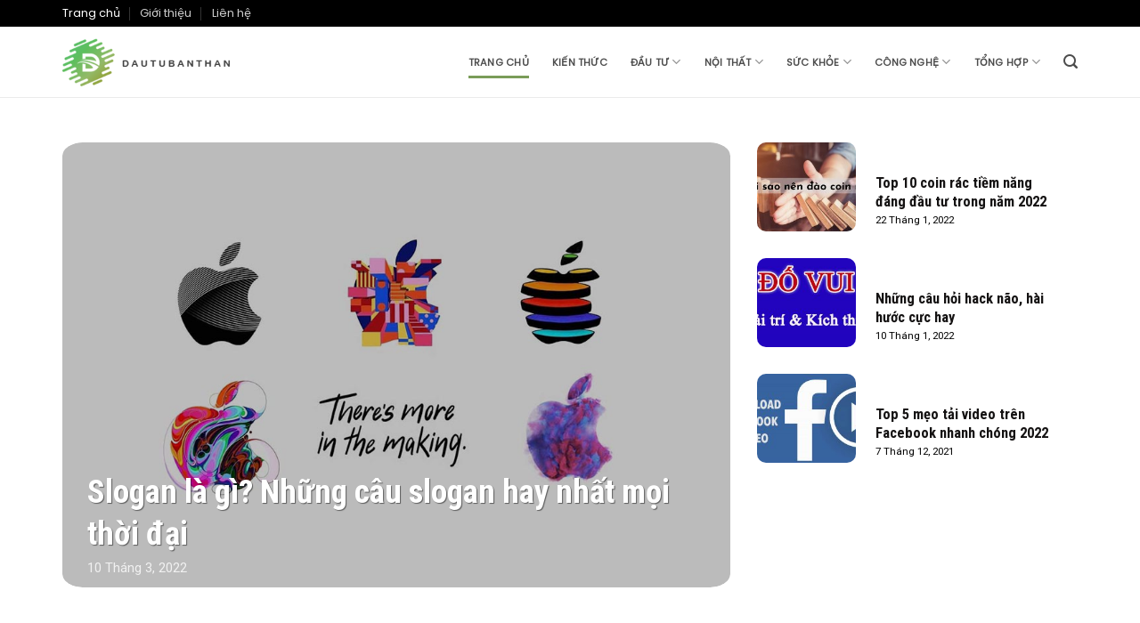

--- FILE ---
content_type: text/html; charset=UTF-8
request_url: https://dautubanthan.net/
body_size: 17627
content:
<!DOCTYPE html>
<!--[if IE 9 ]><html lang="vi" prefix="og: https://ogp.me/ns#" class="ie9 loading-site no-js"> <![endif]-->
<!--[if IE 8 ]><html lang="vi" prefix="og: https://ogp.me/ns#" class="ie8 loading-site no-js"> <![endif]-->
<!--[if (gte IE 9)|!(IE)]><!--><html lang="vi" prefix="og: https://ogp.me/ns#" class="loading-site no-js"> <!--<![endif]--><head><meta charset="UTF-8" /><link rel="preconnect" href="https://fonts.gstatic.com/" crossorigin /><meta name="ahrefs-site-verification" content="2d9a79be1e240f6e68a4437eb542907da14a980753c33fdcc7a9dd713bd3721f"><link rel="profile" href="https://gmpg.org/xfn/11" /><link rel="pingback" href="https://dautubanthan.net/xmlrpc.php" /> <script async src="https://pagead2.googlesyndication.com/pagead/js/adsbygoogle.js?client=ca-pub-1403791455456900"
     crossorigin="anonymous"></script> <script src="[data-uri]" defer></script> <meta name="viewport" content="width=device-width, initial-scale=1, maximum-scale=1" /><title>1001 Kiến Thức Đầu Tư Bản Thân Cần Biết - Dautubanthan.net</title><meta name="description" content="Đầu Tư Bản Thân là website cung cấp các kiến thức miễn phí về công nghệ, đầu tư tài chính, sức khỏe, nội thất,... Một cuốn sổ kiến thức online mà bạn nên lưu giữ."/><meta name="robots" content="follow, index, max-snippet:-1, max-video-preview:-1, max-image-preview:large"/><link rel="canonical" href="https://dautubanthan.net/" /><meta property="og:locale" content="vi_VN" /><meta property="og:type" content="website" /><meta property="og:title" content="1001 Kiến Thức Đầu Tư Bản Thân Cần Biết - Dautubanthan.net" /><meta property="og:description" content="Đầu Tư Bản Thân là website cung cấp các kiến thức miễn phí về công nghệ, đầu tư tài chính, sức khỏe, nội thất,... Một cuốn sổ kiến thức online mà bạn nên lưu giữ." /><meta property="og:url" content="https://dautubanthan.net/" /><meta property="og:site_name" content="Dautubanthan.net" /><meta property="og:updated_time" content="2022-05-02T16:38:39+07:00" /><meta property="og:image" content="https://dautubanthan.net/wp-content/uploads/2021/11/avatar.jpg" /><meta property="og:image:secure_url" content="https://dautubanthan.net/wp-content/uploads/2021/11/avatar.jpg" /><meta property="og:image:width" content="600" /><meta property="og:image:height" content="600" /><meta property="og:image:alt" content="Home" /><meta property="og:image:type" content="image/jpeg" /><meta property="article:published_time" content="2021-05-25T17:51:22+07:00" /><meta property="article:modified_time" content="2022-05-02T16:38:39+07:00" /><meta name="twitter:card" content="summary_large_image" /><meta name="twitter:title" content="1001 Kiến Thức Đầu Tư Bản Thân Cần Biết - Dautubanthan.net" /><meta name="twitter:description" content="Đầu Tư Bản Thân là website cung cấp các kiến thức miễn phí về công nghệ, đầu tư tài chính, sức khỏe, nội thất,... Một cuốn sổ kiến thức online mà bạn nên lưu giữ." /><meta name="twitter:image" content="https://dautubanthan.net/wp-content/uploads/2021/11/avatar.jpg" /> <script type="application/ld+json" class="rank-math-schema">{"@context":"https://schema.org","@graph":[{"@type":["Person","Organization"],"@id":"https://dautubanthan.net/#person","name":"\u0110\u1ea7u T\u01b0 B\u1ea3n Th\u00e2n","logo":{"@type":"ImageObject","@id":"https://dautubanthan.net/#logo","url":"https://dautubanthan.net/wp-content/uploads/2021/11/avatar.jpg","contentUrl":"https://dautubanthan.net/wp-content/uploads/2021/11/avatar.jpg","caption":"\u0110\u1ea7u T\u01b0 B\u1ea3n Th\u00e2n","inLanguage":"vi","width":"600","height":"600"},"image":{"@type":"ImageObject","@id":"https://dautubanthan.net/#logo","url":"https://dautubanthan.net/wp-content/uploads/2021/11/avatar.jpg","contentUrl":"https://dautubanthan.net/wp-content/uploads/2021/11/avatar.jpg","caption":"\u0110\u1ea7u T\u01b0 B\u1ea3n Th\u00e2n","inLanguage":"vi","width":"600","height":"600"}},{"@type":"WebSite","@id":"https://dautubanthan.net/#website","url":"https://dautubanthan.net","name":"\u0110\u1ea7u T\u01b0 B\u1ea3n Th\u00e2n","publisher":{"@id":"https://dautubanthan.net/#person"},"inLanguage":"vi","potentialAction":{"@type":"SearchAction","target":"https://dautubanthan.net/?s={search_term_string}","query-input":"required name=search_term_string"}},{"@type":"ImageObject","@id":"https://dautubanthan.net/wp-content/uploads/2021/11/avatar.jpg","url":"https://dautubanthan.net/wp-content/uploads/2021/11/avatar.jpg","width":"600","height":"600","inLanguage":"vi"},{"@type":"WebPage","@id":"https://dautubanthan.net/#webpage","url":"https://dautubanthan.net/","name":"1001 Ki\u1ebfn Th\u1ee9c \u0110\u1ea7u T\u01b0 B\u1ea3n Th\u00e2n C\u1ea7n Bi\u1ebft - Dautubanthan.net","datePublished":"2021-05-25T17:51:22+07:00","dateModified":"2022-05-02T16:38:39+07:00","about":{"@id":"https://dautubanthan.net/#person"},"isPartOf":{"@id":"https://dautubanthan.net/#website"},"primaryImageOfPage":{"@id":"https://dautubanthan.net/wp-content/uploads/2021/11/avatar.jpg"},"inLanguage":"vi"},{"@type":"Person","@id":"https://dautubanthan.net/#author","name":"Admin","image":{"@type":"ImageObject","@id":"https://secure.gravatar.com/avatar/3d38a97d61edc93114a3b88a893e1a6be425063f6c03f330784ee420dddfac6c?s=96&amp;d=mm&amp;r=g","url":"https://secure.gravatar.com/avatar/3d38a97d61edc93114a3b88a893e1a6be425063f6c03f330784ee420dddfac6c?s=96&amp;d=mm&amp;r=g","caption":"Admin","inLanguage":"vi"},"sameAs":["https://dautubanthan.net"]},{"@type":"BlogPosting","headline":"1001 Ki\u1ebfn Th\u1ee9c \u0110\u1ea7u T\u01b0 B\u1ea3n Th\u00e2n C\u1ea7n Bi\u1ebft - Dautubanthan.net","datePublished":"2021-05-25T17:51:22+07:00","dateModified":"2022-05-02T16:38:39+07:00","author":{"@id":"https://dautubanthan.net/#author","name":"Admin"},"publisher":{"@id":"https://dautubanthan.net/#person"},"description":"\u0110\u1ea7u T\u01b0 B\u1ea3n Th\u00e2n l\u00e0 website cung c\u1ea5p c\u00e1c ki\u1ebfn th\u1ee9c mi\u1ec5n ph\u00ed v\u1ec1 c\u00f4ng ngh\u1ec7, \u0111\u1ea7u t\u01b0 t\u00e0i ch\u00ednh, s\u1ee9c kh\u1ecfe, n\u1ed9i th\u1ea5t,... M\u1ed9t cu\u1ed1n s\u1ed5 ki\u1ebfn th\u1ee9c online m\u00e0 b\u1ea1n n\u00ean l\u01b0u gi\u1eef.","name":"1001 Ki\u1ebfn Th\u1ee9c \u0110\u1ea7u T\u01b0 B\u1ea3n Th\u00e2n C\u1ea7n Bi\u1ebft - Dautubanthan.net","@id":"https://dautubanthan.net/#richSnippet","isPartOf":{"@id":"https://dautubanthan.net/#webpage"},"image":{"@id":"https://dautubanthan.net/wp-content/uploads/2021/11/avatar.jpg"},"inLanguage":"vi","mainEntityOfPage":{"@id":"https://dautubanthan.net/#webpage"}}]}</script> <meta name="google-site-verification" content="kYC2zzaxwillKkI099QlmSs4GGbDRGznzvHSrXQJ9u8" /><meta name="msvalidate.01" content="93B60FB3A85F19D4AAE1F433DD5D5C3E" /><meta name="yandex-verification" content="e93914711dd92a15" /><meta name="p:domain_verify" content="2dcbd9017842481f02c1e8e6da8b2cd9" /><link rel='dns-prefetch' href='//fonts.googleapis.com' /><link rel="alternate" type="application/rss+xml" title="Dòng thông tin Dautubanthan.net &raquo;" href="https://dautubanthan.net/feed/" /><link rel="alternate" type="application/rss+xml" title="Dautubanthan.net &raquo; Dòng bình luận" href="https://dautubanthan.net/comments/feed/" /><link rel="alternate" title="oNhúng (JSON)" type="application/json+oembed" href="https://dautubanthan.net/wp-json/oembed/1.0/embed?url=https%3A%2F%2Fdautubanthan.net%2F" /><link rel="alternate" title="oNhúng (XML)" type="text/xml+oembed" href="https://dautubanthan.net/wp-json/oembed/1.0/embed?url=https%3A%2F%2Fdautubanthan.net%2F&#038;format=xml" /> <script src="[data-uri]" defer></script><script data-optimized="1" src="https://dautubanthan.net/wp-content/plugins/litespeed-cache/assets/js/webfontloader.min.js" defer></script><link data-optimized="2" rel="stylesheet" href="https://dautubanthan.net/wp-content/litespeed/css/bd016a1b368d3bbbd5c6b0a24697b24a.css?ver=38b7b" /> <script type="application/json" id="wpp-json">/*  */
{"sampling_active":0,"sampling_rate":100,"ajax_url":"https:\/\/dautubanthan.net\/wp-json\/wordpress-popular-posts\/v1\/popular-posts","api_url":"https:\/\/dautubanthan.net\/wp-json\/wordpress-popular-posts","ID":0,"token":"c5b7ddaa5a","lang":0,"debug":0}
//# sourceURL=wpp-json
/*  */</script> <script data-optimized="1" type="text/javascript" src="https://dautubanthan.net/wp-content/litespeed/js/e0d3c909b565da80db8d98c3a3d4744b.js?ver=4744b" id="wpp-js-js" defer data-deferred="1"></script> <script type="text/javascript" src="https://dautubanthan.net/wp-includes/js/jquery/jquery.min.js" id="jquery-core-js"></script> <script data-optimized="1" type="text/javascript" src="https://dautubanthan.net/wp-content/litespeed/js/16401425c0d0393e24b709a915d82ed1.js?ver=82ed1" id="jquery-migrate-js" defer data-deferred="1"></script> <link rel="https://api.w.org/" href="https://dautubanthan.net/wp-json/" /><link rel="alternate" title="JSON" type="application/json" href="https://dautubanthan.net/wp-json/wp/v2/pages/5" /><link rel="EditURI" type="application/rsd+xml" title="RSD" href="https://dautubanthan.net/xmlrpc.php?rsd" /><meta name="generator" content="WordPress 6.9" /><link rel='shortlink' href='https://dautubanthan.net/' />
<!--[if IE]><link rel="stylesheet" type="text/css" href="https://dautubanthan.net/wp-content/themes/flatsome/assets/css/ie-fallback.css"><script src="//cdnjs.cloudflare.com/ajax/libs/html5shiv/3.6.1/html5shiv.js"></script><script>var head = document.getElementsByTagName('head')[0],style = document.createElement('style');style.type = 'text/css';style.styleSheet.cssText = ':before,:after{content:none !important';head.appendChild(style);setTimeout(function(){head.removeChild(style);}, 0);</script><script src="https://dautubanthan.net/wp-content/themes/flatsome/assets/libs/ie-flexibility.js"></script><![endif]--><link rel="icon" href="https://dautubanthan.net/wp-content/uploads/2021/11/ico.png" sizes="32x32" /><link rel="icon" href="https://dautubanthan.net/wp-content/uploads/2021/11/ico.png" sizes="192x192" /><link rel="apple-touch-icon" href="https://dautubanthan.net/wp-content/uploads/2021/11/ico.png" /><meta name="msapplication-TileImage" content="https://dautubanthan.net/wp-content/uploads/2021/11/ico.png" /> <script type="application/ld+json">{
  "@context": "https://schema.org",
  "@type": "Organization",
  "name": "Đầu Tư Bản Thân",
  "alternateName": "Đầu Tư Bản Thân",
  "url": "https://dautubanthan.net",
  "logo": "https://dautubanthan.net/wp-content/uploads/2021/11/avatar.jpg",
  "contactPoint": {
    "@type": "ContactPoint",
    "telephone": "0938622555",
    "contactType": "",
    "areaServed": "VN",
    "availableLanguage": "Vietnamese"
  },
  "sameAs": [
	"https://www.facebook.com/dautubanthannet/",
	"https://twitter.com/dautubanthannet",
	"https://www.instagram.com/dautubanthannet/",
	"https://www.youtube.com/channel/UCN7SnsMLy4IEbCD_iF2IAjw/about",
	"https://dautubanthannet.tumblr.com/",
	"https://www.linkedin.com/in/dautubanthannet/",
	"https://www.pinterest.com/dautubanthannet/",
	"https://about.me/dautubanthannet/",
	"https://www.blogger.com/profile/00491475926990969047",
	"https://dautubanthannet.blogspot.com/2021/12/ve-chung-toi.html"
  ]
}</script> <script type="application/ld+json">{
  "@context": "https://schema.org",
  "@type": "LocalBusiness",
  "name": "Đầu Tư Bản Thân",
  "image": "https://dautubanthan.net/wp-content/uploads/2021/11/avatar.jpg",
  "@id": "https://dautubanthan.net",
  "url": "https://dautubanthan.net",
  "telephone": "0938622555",
  "priceRange": "$$",
  "address": {
    "@type": "PostalAddress",
    "streetAddress": "Ngã 4 Văn Cao, Đội Cấn, Liễu Giai, Ba Đình, Hà Nội ",
    "addressLocality": "Hà Nội",
    "postalCode": "100000",
    "addressCountry": "Việt Nam"
  },
  "geo": {
    "@type": "GeoCoordinates",
    "latitude": 21.03748,
    "longitude": 105.81576
  },
  "openingHoursSpecification": {
    "@type": "OpeningHoursSpecification",
    "dayOfWeek": [
      "Monday",
      "Tuesday",
      "Wednesday",
      "Thursday",
      "Friday",
      "Saturday",
      "Sunday"
    ],
    "opens": "00:00",
    "closes": "23:59"
  },
  "sameAs": [
	"https://www.facebook.com/dautubanthannet/",
	"https://twitter.com/dautubanthannet",
	"https://www.instagram.com/dautubanthannet/",
	"https://www.youtube.com/channel/UCN7SnsMLy4IEbCD_iF2IAjw/about",
	"https://dautubanthannet.tumblr.com/",
	"https://www.linkedin.com/in/dautubanthannet/",
	"https://www.pinterest.com/dautubanthannet/",
	"https://about.me/dautubanthannet/",
	"https://www.blogger.com/profile/00491475926990969047",
	"https://dautubanthannet.blogspot.com/2021/12/ve-chung-toi.html"
  ]
}</script> </head><body data-rsssl=1 class="home wp-singular page-template page-template-page-trangchu page-template-page-trangchu-php page page-id-5 wp-theme-flatsome wp-child-theme-flatsome-child full-width lightbox nav-dropdown-has-arrow"><a class="skip-link screen-reader-text" href="#main">Skip to content</a><div id="wrapper"><header id="header" class="header "><div class="header-wrapper"><div id="top-bar" class="header-top hide-for-sticky nav-dark hide-for-medium"><div class="flex-row container"><div class="flex-col hide-for-medium flex-left"><ul class="nav nav-left medium-nav-center nav-small  nav-divided"><li id="menu-item-149" class="menu-item menu-item-type-post_type menu-item-object-page menu-item-home current-menu-item page_item page-item-5 current_page_item menu-item-149 active"><a rel="nofollow" href="https://dautubanthan.net/" aria-current="page" class="nav-top-link">Trang chủ</a></li><li id="menu-item-150" class="menu-item menu-item-type-post_type menu-item-object-page menu-item-150"><a rel="nofollow" href="https://dautubanthan.net/gioi-thieu/" class="nav-top-link">Giới thiệu</a></li><li id="menu-item-151" class="menu-item menu-item-type-post_type menu-item-object-page menu-item-151"><a rel="nofollow" href="https://dautubanthan.net/lien-he/" class="nav-top-link">Liên hệ</a></li></ul></div><div class="flex-col hide-for-medium flex-center"><ul class="nav nav-center nav-small  nav-divided"></ul></div><div class="flex-col hide-for-medium flex-right"><ul class="nav top-bar-nav nav-right nav-small  nav-divided"></ul></div></div></div><div id="masthead" class="header-main hide-for-sticky"><div class="header-inner flex-row container logo-left medium-logo-center" role="navigation"><div id="logo" class="flex-col logo">
<a href="https://dautubanthan.net/" title="Dautubanthan.net" rel="home">
<img width="168" height="80" src="https://dautubanthan.net/wp-content/uploads/2021/11/logo-dautubanthan.png" class="header_logo header-logo" alt="Dautubanthan.net"/><img  width="168" height="80" src="https://dautubanthan.net/wp-content/uploads/2021/11/logo-dautubanthan-white.png" class="header-logo-dark" alt="Dautubanthan.net"/></a></div><div class="flex-col show-for-medium flex-left"><ul class="mobile-nav nav nav-left "><li class="nav-icon has-icon"><div class="header-button">		<a href="#" data-open="#main-menu" data-pos="left" data-bg="main-menu-overlay" data-color="" class="icon button round is-outline is-small" aria-label="Menu" aria-controls="main-menu" aria-expanded="false">
<i class="icon-menu" ></i>
</a></div></li></ul></div><div class="flex-col hide-for-medium flex-left
flex-grow"><ul class="header-nav header-nav-main nav nav-left  nav-line-bottom nav-size-small nav-spacing-xlarge nav-uppercase" ></ul></div><div class="flex-col hide-for-medium flex-right"><ul class="header-nav header-nav-main nav nav-right  nav-line-bottom nav-size-small nav-spacing-xlarge nav-uppercase"><li id="menu-item-382" class="menu-item menu-item-type-post_type menu-item-object-page menu-item-home current-menu-item page_item page-item-5 current_page_item menu-item-382 active"><a rel="nofollow" href="https://dautubanthan.net/" aria-current="page" class="nav-top-link">Trang chủ</a></li><li id="menu-item-865" class="menu-item menu-item-type-taxonomy menu-item-object-category menu-item-865"><a href="https://dautubanthan.net/kien-thuc-chung/" class="nav-top-link">Kiến thức</a></li><li id="menu-item-846" class="menu-item menu-item-type-taxonomy menu-item-object-category menu-item-has-children menu-item-846 has-dropdown"><a href="https://dautubanthan.net/dau-tu/" class="nav-top-link">Đầu tư<i class="icon-angle-down" ></i></a><ul class="sub-menu nav-dropdown nav-dropdown-default"><li id="menu-item-1483" class="menu-item menu-item-type-taxonomy menu-item-object-category menu-item-1483"><a href="https://dautubanthan.net/dau-tu/forex-ngoai-hoi/">Forex &#8211; Ngoại hối</a></li><li id="menu-item-1479" class="menu-item menu-item-type-taxonomy menu-item-object-category menu-item-1479"><a href="https://dautubanthan.net/dau-tu/crypto-tien-dien-tu/">Crypto &#8211; Tiền điện tử</a></li><li id="menu-item-1482" class="menu-item menu-item-type-taxonomy menu-item-object-category menu-item-1482"><a href="https://dautubanthan.net/dau-tu/chung-khoan/">Chứng khoán</a></li><li id="menu-item-1484" class="menu-item menu-item-type-taxonomy menu-item-object-category menu-item-1484"><a href="https://dautubanthan.net/dau-tu/tai-chinh/">Tài chính</a></li><li id="menu-item-1480" class="menu-item menu-item-type-taxonomy menu-item-object-category menu-item-1480"><a href="https://dautubanthan.net/dau-tu/kiem-tien-online/">Kiếm tiền online</a></li><li id="menu-item-1481" class="menu-item menu-item-type-taxonomy menu-item-object-category menu-item-1481"><a rel="nofollow" href="https://dautubanthan.net/game/">Game online</a></li></ul></li><li id="menu-item-847" class="menu-item menu-item-type-taxonomy menu-item-object-category menu-item-has-children menu-item-847 has-dropdown"><a href="https://dautubanthan.net/noi-that/" class="nav-top-link">Nội thất<i class="icon-angle-down" ></i></a><ul class="sub-menu nav-dropdown nav-dropdown-default"><li id="menu-item-1488" class="menu-item menu-item-type-taxonomy menu-item-object-category menu-item-1488"><a href="https://dautubanthan.net/noi-that/y-tuong-thiet-ke/">Ý tưởng thiết kế</a></li><li id="menu-item-1487" class="menu-item menu-item-type-taxonomy menu-item-object-category menu-item-1487"><a href="https://dautubanthan.net/noi-that/trang-tri/">Trang trí</a></li><li id="menu-item-1485" class="menu-item menu-item-type-taxonomy menu-item-object-category menu-item-1485"><a href="https://dautubanthan.net/noi-that/cay-canh/">Cây cảnh</a></li><li id="menu-item-1486" class="menu-item menu-item-type-taxonomy menu-item-object-category menu-item-1486"><a href="https://dautubanthan.net/noi-that/phong-thuy/">Phong Thủy</a></li></ul></li><li id="menu-item-848" class="menu-item menu-item-type-taxonomy menu-item-object-category menu-item-has-children menu-item-848 has-dropdown"><a href="https://dautubanthan.net/suc-khoe/" class="nav-top-link">Sức khỏe<i class="icon-angle-down" ></i></a><ul class="sub-menu nav-dropdown nav-dropdown-default"><li id="menu-item-1489" class="menu-item menu-item-type-taxonomy menu-item-object-category menu-item-1489"><a href="https://dautubanthan.net/suc-khoe/cac-loai-benh/">Các loại bệnh</a></li><li id="menu-item-1490" class="menu-item menu-item-type-taxonomy menu-item-object-category menu-item-1490"><a href="https://dautubanthan.net/suc-khoe/lam-dep/">Làm đẹp</a></li><li id="menu-item-1491" class="menu-item menu-item-type-taxonomy menu-item-object-category menu-item-1491"><a href="https://dautubanthan.net/suc-khoe/me-va-be/">Mẹ và bé</a></li><li id="menu-item-1492" class="menu-item menu-item-type-taxonomy menu-item-object-category menu-item-1492"><a href="https://dautubanthan.net/suc-khoe/thuc-pham-chuc-nang/">Thực phẩm chức năng</a></li></ul></li><li id="menu-item-845" class="menu-item menu-item-type-taxonomy menu-item-object-category menu-item-has-children menu-item-845 has-dropdown"><a href="https://dautubanthan.net/cong-nghe/" class="nav-top-link">Công nghệ<i class="icon-angle-down" ></i></a><ul class="sub-menu nav-dropdown nav-dropdown-default"><li id="menu-item-1493" class="menu-item menu-item-type-taxonomy menu-item-object-category menu-item-1493"><a href="https://dautubanthan.net/cong-nghe/domain-hosting/">Domain &amp; Hosting</a></li><li id="menu-item-1494" class="menu-item menu-item-type-taxonomy menu-item-object-category menu-item-1494"><a href="https://dautubanthan.net/cong-nghe/kho-anh-dep/">Kho ảnh đẹp</a></li><li id="menu-item-1495" class="menu-item menu-item-type-taxonomy menu-item-object-category menu-item-1495"><a href="https://dautubanthan.net/cong-nghe/phan-mem/">Phần mềm</a></li><li id="menu-item-1496" class="menu-item menu-item-type-taxonomy menu-item-object-category menu-item-1496"><a href="https://dautubanthan.net/cong-nghe/thiet-ke-web/">Thiết kế web</a></li><li id="menu-item-1497" class="menu-item menu-item-type-taxonomy menu-item-object-category menu-item-1497"><a href="https://dautubanthan.net/cong-nghe/thu-thuat/">Thủ thuật</a></li></ul></li><li id="menu-item-849" class="menu-item menu-item-type-taxonomy menu-item-object-category menu-item-has-children menu-item-849 has-dropdown"><a href="https://dautubanthan.net/tong-hop/" class="nav-top-link">Tổng hợp<i class="icon-angle-down" ></i></a><ul class="sub-menu nav-dropdown nav-dropdown-default"><li id="menu-item-850" class="menu-item menu-item-type-taxonomy menu-item-object-category menu-item-850"><a href="https://dautubanthan.net/tong-hop/ban-co-biet/">Bạn có biết?</a></li><li id="menu-item-851" class="menu-item menu-item-type-taxonomy menu-item-object-category menu-item-851"><a href="https://dautubanthan.net/tong-hop/doanh-nghiep/">Doanh nghiệp</a></li></ul></li><li class="header-search header-search-lightbox has-icon">
<a href="#search-lightbox" aria-label="Search" data-open="#search-lightbox" data-focus="input.search-field"
class="is-small">
<i class="icon-search" style="font-size:16px;"></i></a><div id="search-lightbox" class="mfp-hide dark text-center"><div class="searchform-wrapper ux-search-box relative form-flat is-large"><form method="get" class="searchform" action="https://dautubanthan.net/" role="search"><div class="flex-row relative"><div class="flex-col flex-grow">
<input type="search" class="search-field mb-0" name="s" value="" id="s" placeholder="Tìm kiếm..." /></div><div class="flex-col">
<button type="submit" class="ux-search-submit submit-button secondary button icon mb-0" aria-label="Submit">
<i class="icon-search" ></i>				</button></div></div><div class="live-search-results text-left z-top"></div></form></div></div></li></ul></div><div class="flex-col show-for-medium flex-right"><ul class="mobile-nav nav nav-right "><li class="header-search header-search-lightbox has-icon">
<a href="#search-lightbox" aria-label="Search" data-open="#search-lightbox" data-focus="input.search-field"
class="is-small">
<i class="icon-search" style="font-size:16px;"></i></a><div id="search-lightbox" class="mfp-hide dark text-center"><div class="searchform-wrapper ux-search-box relative form-flat is-large"><form method="get" class="searchform" action="https://dautubanthan.net/" role="search"><div class="flex-row relative"><div class="flex-col flex-grow">
<input type="search" class="search-field mb-0" name="s" value="" id="s" placeholder="Tìm kiếm..." /></div><div class="flex-col">
<button type="submit" class="ux-search-submit submit-button secondary button icon mb-0" aria-label="Submit">
<i class="icon-search" ></i>				</button></div></div><div class="live-search-results text-left z-top"></div></form></div></div></li></ul></div></div></div><div class="header-bg-container fill"><div class="header-bg-image fill"></div><div class="header-bg-color fill"></div></div></div></header><nav aria-label="breadcrumbs" class="rank-math-breadcrumb"><p><span class="last">Trang chủ</span></p></nav><main id="main" class=""><div id="content" role="main" class="content-area"><div id="gap-1239491361" class="gap-element clearfix" style="display:block; height:auto;"><style scope="scope">#gap-1239491361 {
  padding-top: 30px;
}


@media (min-width:550px) {

  #gap-1239491361 {
    padding-top: 50px;
  }

}</style></div><section class="section hide-for-medium" id="section_912534169"><div class="bg section-bg fill bg-fill  bg-loaded" ></div><div class="section-content relative"><div class="row" style="max-width:1170px" id="row-797304280"><div class="col hide-for-small medium-8 small-12 large-8"  ><div class="col-inner"  ><div class="row large-columns-1 medium-columns-1 small-columns-1"><div class="col post-item" ><div class="col-inner">
<a href="https://dautubanthan.net/slogan-la-gi/" class="plain"><div class="box box-overlay dark box-text-bottom box-blog-post has-hover"><div class="box-image" style="border-radius:3%;"><div class="image-zoom image-cover" style="padding-top:500px;">
<img fetchpriority="high" decoding="async" width="1200" height="675" src="https://dautubanthan.net/wp-content/uploads/2022/02/Slogan-là-gì-Những-câu-slogan-hay-nhất-mọi-thời-dại.jpg" class="attachment-original size-original wp-post-image" alt="Slogan là gì? Những câu slogan hay nhất mọi thời đại" srcset="https://dautubanthan.net/wp-content/uploads/2022/02/Slogan-là-gì-Những-câu-slogan-hay-nhất-mọi-thời-dại.jpg 1200w, https://dautubanthan.net/wp-content/uploads/2022/02/Slogan-là-gì-Những-câu-slogan-hay-nhất-mọi-thời-dại-300x169.jpg 300w, https://dautubanthan.net/wp-content/uploads/2022/02/Slogan-là-gì-Những-câu-slogan-hay-nhất-mọi-thời-dại-1024x576.jpg 1024w, https://dautubanthan.net/wp-content/uploads/2022/02/Slogan-là-gì-Những-câu-slogan-hay-nhất-mọi-thời-dại-768x432.jpg 768w" sizes="(max-width: 1200px) 100vw, 1200px" /><div class="overlay" style="background-color: rgba(0,0,0,.25)"></div></div></div><div class="box-text text-left is-large" ><div class="box-text-inner blog-post-inner"><h5 class="post-title is-xxlarge ">Slogan là gì? Những câu slogan hay nhất mọi thời đại</h5><div class="post-meta is-small op-8">10 Tháng 3, 2022</div><div class="is-divider"></div></div></div></div>
</a></div></div></div></div></div><div class="col hide-for-small medium-4 small-12 large-4"  ><div class="col-inner"  ><div class="row large-columns-1 medium-columns-1 small-columns-1"><div class="col post-item" ><div class="col-inner">
<a href="https://dautubanthan.net/coin-rac-tiem-nang/" class="plain"><div class="box box-vertical box-text-top box-blog-post has-hover"><div class="box-image" style="border-radius:3%;width:31%;"><div class="image-cover" style="padding-top:100px;">
<img decoding="async" width="300" height="169" src="https://dautubanthan.net/wp-content/uploads/2021/12/Top-10-coin-rác-tiềm-năng-dáng-dầu-tư-trong-năm-2022-300x169.jpg" class="attachment-medium size-medium wp-post-image" alt="Top 10 coin rác tiềm năng đáng đầu tư trong năm 2022" srcset="https://dautubanthan.net/wp-content/uploads/2021/12/Top-10-coin-rác-tiềm-năng-dáng-dầu-tư-trong-năm-2022-300x169.jpg 300w, https://dautubanthan.net/wp-content/uploads/2021/12/Top-10-coin-rác-tiềm-năng-dáng-dầu-tư-trong-năm-2022-1024x576.jpg 1024w, https://dautubanthan.net/wp-content/uploads/2021/12/Top-10-coin-rác-tiềm-năng-dáng-dầu-tư-trong-năm-2022-768x432.jpg 768w, https://dautubanthan.net/wp-content/uploads/2021/12/Top-10-coin-rác-tiềm-năng-dáng-dầu-tư-trong-năm-2022.jpg 1200w" sizes="(max-width: 300px) 100vw, 300px" /></div></div><div class="box-text show-on-hover hover-bounce text-left" ><div class="box-text-inner blog-post-inner"><h5 class="post-title is-large ">Top 10 coin rác tiềm năng đáng đầu tư trong năm 2022</h5><div class="post-meta is-small op-8">22 Tháng 1, 2022</div><div class="is-divider"></div></div></div></div>
</a></div></div><div class="col post-item" ><div class="col-inner">
<a href="https://dautubanthan.net/nhung-cau-hoi-hack-nao/" class="plain"><div class="box box-vertical box-text-top box-blog-post has-hover"><div class="box-image" style="border-radius:3%;width:31%;"><div class="image-cover" style="padding-top:100px;">
<img decoding="async" width="300" height="169" src="https://dautubanthan.net/wp-content/uploads/2021/12/Những-câu-hỏi-hack-não-hài-hước-cực-hay-300x169.jpg" class="attachment-medium size-medium wp-post-image" alt="Những câu hỏi hack não, hài hước cực hay" srcset="https://dautubanthan.net/wp-content/uploads/2021/12/Những-câu-hỏi-hack-não-hài-hước-cực-hay-300x169.jpg 300w, https://dautubanthan.net/wp-content/uploads/2021/12/Những-câu-hỏi-hack-não-hài-hước-cực-hay-1024x576.jpg 1024w, https://dautubanthan.net/wp-content/uploads/2021/12/Những-câu-hỏi-hack-não-hài-hước-cực-hay-768x432.jpg 768w, https://dautubanthan.net/wp-content/uploads/2021/12/Những-câu-hỏi-hack-não-hài-hước-cực-hay.jpg 1200w" sizes="(max-width: 300px) 100vw, 300px" /></div></div><div class="box-text show-on-hover hover-bounce text-left" ><div class="box-text-inner blog-post-inner"><h5 class="post-title is-large ">Những câu hỏi hack não, hài hước cực hay</h5><div class="post-meta is-small op-8">10 Tháng 1, 2022</div><div class="is-divider"></div></div></div></div>
</a></div></div><div class="col post-item" ><div class="col-inner">
<a href="https://dautubanthan.net/tai-video-tren-facebook/" class="plain"><div class="box box-vertical box-text-top box-blog-post has-hover"><div class="box-image" style="border-radius:3%;width:31%;"><div class="image-cover" style="padding-top:100px;">
<img loading="lazy" decoding="async" width="300" height="153" src="https://dautubanthan.net/wp-content/uploads/2021/12/Top-5-mẹo-tải-video-trên-Facebook-nhanh-chóng-2022-300x153.jpg" class="attachment-medium size-medium wp-post-image" alt="Top 5 mẹo tải video trên Facebook nhanh chóng 2022" srcset="https://dautubanthan.net/wp-content/uploads/2021/12/Top-5-mẹo-tải-video-trên-Facebook-nhanh-chóng-2022-300x153.jpg 300w, https://dautubanthan.net/wp-content/uploads/2021/12/Top-5-mẹo-tải-video-trên-Facebook-nhanh-chóng-2022-1024x521.jpg 1024w, https://dautubanthan.net/wp-content/uploads/2021/12/Top-5-mẹo-tải-video-trên-Facebook-nhanh-chóng-2022-768x390.jpg 768w, https://dautubanthan.net/wp-content/uploads/2021/12/Top-5-mẹo-tải-video-trên-Facebook-nhanh-chóng-2022.jpg 1200w" sizes="auto, (max-width: 300px) 100vw, 300px" /></div></div><div class="box-text show-on-hover hover-bounce text-left" ><div class="box-text-inner blog-post-inner"><h5 class="post-title is-large ">Top 5 mẹo tải video trên Facebook nhanh chóng 2022</h5><div class="post-meta is-small op-8">7 Tháng 12, 2021</div><div class="is-divider"></div></div></div></div>
</a></div></div></div></div></div></div></div><style scope="scope">#section_912534169 {
  padding-top: 0px;
  padding-bottom: 0px;
}</style></section><section class="section" id="section_1682899420"><div class="bg section-bg fill bg-fill  bg-loaded" ></div><div class="section-content relative"><div id="gap-503797883" class="gap-element clearfix" style="display:block; height:auto;"><style scope="scope">#gap-503797883 {
  padding-top: 10px;
}</style></div><h1 style="text-align: center;">ĐẦU TƯ BẢN THÂN</h1></div><style scope="scope">#section_1682899420 {
  padding-top: 30px;
  padding-bottom: 30px;
  background-color: rgb(248, 249, 250);
}</style></section><div id="gap-662859373" class="gap-element clearfix" style="display:block; height:auto;"><style scope="scope">#gap-662859373 {
  padding-top: 30px;
}</style></div><div class="row" style="max-width:1170px" id="row-45666118"><div class="col small-12 large-12"  ><div class="col-inner"  ><h2 style="font-size: 20px; border-bottom: 1px solid #eaeaea; padding: 10px 0;">Kiến Thức Tổng Hợp</h2><div id="gap-1192410953" class="gap-element clearfix" style="display:block; height:auto;"><style scope="scope">#gap-1192410953 {
  padding-top: 10px;
}</style></div><div class="row large-columns-1 medium-columns-1 small-columns-1"><div class="col post-item" ><div class="col-inner">
<a href="https://dautubanthan.net/vang-tay-la-gi/" class="plain"><div class="box box-vertical box-text-bottom box-blog-post has-hover"><div class="box-image" style="width:45%;"><div class="image-cover" style="padding-top:380px;">
<img loading="lazy" decoding="async" width="300" height="184" src="https://dautubanthan.net/wp-content/uploads/2024/11/vang-tay-la-gi-2-300x184.jpg" class="attachment-medium size-medium wp-post-image" alt="" srcset="https://dautubanthan.net/wp-content/uploads/2024/11/vang-tay-la-gi-2-300x184.jpg 300w, https://dautubanthan.net/wp-content/uploads/2024/11/vang-tay-la-gi-2.jpg 660w" sizes="auto, (max-width: 300px) 100vw, 300px" /></div></div><div class="box-text text-left" style="background-color:rgb(248, 249, 248);"><div class="box-text-inner blog-post-inner"><p class="cat-label tag-label is-xxsmall op-7 uppercase">
Kiến thức chung</p><h5 class="post-title is-xxlarge ">Vàng tây là gì? Mua vàng tây có bị mất giá không?</h5><div class="post-meta is-small op-8">10 Tháng 7, 2024</div><div class="is-divider"></div><p class="from_the_blog_excerpt ">ALT ảnh: Vàng tây là gì 1                Vàng tây là gì 2 Trên thị trường, trang sức vàng tây khá phổ biến, nhiều người sở hữu các món đồ trang sức vàng tây nhưng chưa thực sự hiểu rõ về vàng tây. Bài viết dưới đây sẽ giúp bạn hiểu...</p></div></div></div>
</a></div></div></div><div class="row" style="max-width:1200px" id="row-570915025"><div class="col small-12 large-12"  ><div class="col-inner"  ><div class="row large-columns-3 medium-columns-1 small-columns-1 row-small"><div class="col post-item" ><div class="col-inner">
<a href="https://dautubanthan.net/du-hoc-my-can-nhung-dieu-kien-gi/" class="plain"><div class="box box-vertical box-text-bottom box-blog-post has-hover"><div class="box-image" style="border-radius:3%;width:25%;"><div class="image-overlay-add image-cover" style="padding-top:89%;">
<img loading="lazy" decoding="async" width="300" height="149" src="https://dautubanthan.net/wp-content/uploads/2023/07/DU-HOC-MY-CAN-NHUNG-DIEU-KIEN-GI-300x149.png" class="attachment-medium size-medium wp-post-image" alt="" srcset="https://dautubanthan.net/wp-content/uploads/2023/07/DU-HOC-MY-CAN-NHUNG-DIEU-KIEN-GI-300x149.png 300w, https://dautubanthan.net/wp-content/uploads/2023/07/DU-HOC-MY-CAN-NHUNG-DIEU-KIEN-GI-768x381.png 768w, https://dautubanthan.net/wp-content/uploads/2023/07/DU-HOC-MY-CAN-NHUNG-DIEU-KIEN-GI.png 977w" sizes="auto, (max-width: 300px) 100vw, 300px" /><div class="overlay" style="background-color: rgba(255, 255, 255, 0.26)"></div></div></div><div class="box-text text-left" ><div class="box-text-inner blog-post-inner"><h5 class="post-title is-large ">DU HỌC MỸ CẦN NHỮNG ĐIỀU KIỆN GÌ?</h5><div class="is-divider"></div></div></div></div>
</a></div></div><div class="col post-item" ><div class="col-inner">
<a href="https://dautubanthan.net/meme-la-gi/" class="plain"><div class="box box-vertical box-text-bottom box-blog-post has-hover"><div class="box-image" style="border-radius:3%;width:25%;"><div class="image-overlay-add image-cover" style="padding-top:89%;">
<img loading="lazy" decoding="async" width="300" height="169" src="https://dautubanthan.net/wp-content/uploads/2022/02/Meme-là-gì-Tuyển-tập-một-số-ảnh-ảnh-meme-nổi-tiếng-dang-hot-hiện-nay-300x169.jpg" class="attachment-medium size-medium wp-post-image" alt="Meme là gì? Tuyển tập một số ảnh ảnh meme nổi tiếng đang hot hiện nay" srcset="https://dautubanthan.net/wp-content/uploads/2022/02/Meme-là-gì-Tuyển-tập-một-số-ảnh-ảnh-meme-nổi-tiếng-dang-hot-hiện-nay-300x169.jpg 300w, https://dautubanthan.net/wp-content/uploads/2022/02/Meme-là-gì-Tuyển-tập-một-số-ảnh-ảnh-meme-nổi-tiếng-dang-hot-hiện-nay-1024x576.jpg 1024w, https://dautubanthan.net/wp-content/uploads/2022/02/Meme-là-gì-Tuyển-tập-một-số-ảnh-ảnh-meme-nổi-tiếng-dang-hot-hiện-nay-768x432.jpg 768w, https://dautubanthan.net/wp-content/uploads/2022/02/Meme-là-gì-Tuyển-tập-một-số-ảnh-ảnh-meme-nổi-tiếng-dang-hot-hiện-nay.jpg 1200w" sizes="auto, (max-width: 300px) 100vw, 300px" /><div class="overlay" style="background-color: rgba(255, 255, 255, 0.26)"></div></div></div><div class="box-text text-left" ><div class="box-text-inner blog-post-inner"><h5 class="post-title is-large ">Meme là gì? Tuyển tập một số ảnh ảnh meme nổi tiếng đang hot hiện nay</h5><div class="is-divider"></div></div></div></div>
</a></div></div><div class="col post-item" ><div class="col-inner">
<a href="https://dautubanthan.net/top-top-la-gi-giai-nghia-idol-top-top-tren-nen-tang-mang-xa-hoi/" class="plain"><div class="box box-vertical box-text-bottom box-blog-post has-hover"><div class="box-image" style="border-radius:3%;width:25%;"><div class="image-overlay-add image-cover" style="padding-top:89%;">
<img loading="lazy" decoding="async" width="300" height="169" src="https://dautubanthan.net/wp-content/uploads/2022/06/Tóp-tóp-là-gì-Giải-nghĩa-idol-tóp-tóp-trên-nền-tảng-mạng-xã-hội-300x169.jpg" class="attachment-medium size-medium wp-post-image" alt="Tóp tóp là gì? Giải nghĩa idol tóp tóp trên nền tảng mạng xã hội" srcset="https://dautubanthan.net/wp-content/uploads/2022/06/Tóp-tóp-là-gì-Giải-nghĩa-idol-tóp-tóp-trên-nền-tảng-mạng-xã-hội-300x169.jpg 300w, https://dautubanthan.net/wp-content/uploads/2022/06/Tóp-tóp-là-gì-Giải-nghĩa-idol-tóp-tóp-trên-nền-tảng-mạng-xã-hội-1024x575.jpg 1024w, https://dautubanthan.net/wp-content/uploads/2022/06/Tóp-tóp-là-gì-Giải-nghĩa-idol-tóp-tóp-trên-nền-tảng-mạng-xã-hội-768x431.jpg 768w, https://dautubanthan.net/wp-content/uploads/2022/06/Tóp-tóp-là-gì-Giải-nghĩa-idol-tóp-tóp-trên-nền-tảng-mạng-xã-hội.jpg 1200w" sizes="auto, (max-width: 300px) 100vw, 300px" /><div class="overlay" style="background-color: rgba(255, 255, 255, 0.26)"></div></div></div><div class="box-text text-left" ><div class="box-text-inner blog-post-inner"><h5 class="post-title is-large ">Tóp tóp là gì? Giải nghĩa idol tóp tóp trên nền tảng mạng xã hội</h5><div class="is-divider"></div></div></div></div>
</a></div></div><div class="col post-item" ><div class="col-inner">
<a href="https://dautubanthan.net/fyi-la-gi-y-nghia-va-cach-dung-fyi-trong-tung-tinh-huong/" class="plain"><div class="box box-vertical box-text-bottom box-blog-post has-hover"><div class="box-image" style="border-radius:3%;width:25%;"><div class="image-overlay-add image-cover" style="padding-top:89%;">
<img loading="lazy" decoding="async" width="300" height="200" src="https://dautubanthan.net/wp-content/uploads/2022/06/FYI-là-gì-Ý-nghĩa-và-cách-dùng-FYI-trong-từng-tình-huống-300x200.jpeg" class="attachment-medium size-medium wp-post-image" alt="FYI là gì? Ý nghĩa và cách dùng FYI trong từng tình huống" srcset="https://dautubanthan.net/wp-content/uploads/2022/06/FYI-là-gì-Ý-nghĩa-và-cách-dùng-FYI-trong-từng-tình-huống-300x200.jpeg 300w, https://dautubanthan.net/wp-content/uploads/2022/06/FYI-là-gì-Ý-nghĩa-và-cách-dùng-FYI-trong-từng-tình-huống-1024x682.jpeg 1024w, https://dautubanthan.net/wp-content/uploads/2022/06/FYI-là-gì-Ý-nghĩa-và-cách-dùng-FYI-trong-từng-tình-huống-768x512.jpeg 768w, https://dautubanthan.net/wp-content/uploads/2022/06/FYI-là-gì-Ý-nghĩa-và-cách-dùng-FYI-trong-từng-tình-huống-1536x1024.jpeg 1536w, https://dautubanthan.net/wp-content/uploads/2022/06/FYI-là-gì-Ý-nghĩa-và-cách-dùng-FYI-trong-từng-tình-huống.jpeg 2000w" sizes="auto, (max-width: 300px) 100vw, 300px" /><div class="overlay" style="background-color: rgba(255, 255, 255, 0.26)"></div></div></div><div class="box-text text-left" ><div class="box-text-inner blog-post-inner"><h5 class="post-title is-large ">FYI là gì? Ý nghĩa và cách dùng FYI trong từng tình huống</h5><div class="is-divider"></div></div></div></div>
</a></div></div><div class="col post-item" ><div class="col-inner">
<a href="https://dautubanthan.net/na-ni-la-gi-cach-dung-tu-na-ni-de-treu-choc-ban-be/" class="plain"><div class="box box-vertical box-text-bottom box-blog-post has-hover"><div class="box-image" style="border-radius:3%;width:25%;"><div class="image-overlay-add image-cover" style="padding-top:89%;">
<img loading="lazy" decoding="async" width="300" height="210" src="https://dautubanthan.net/wp-content/uploads/2022/06/Nà-ní-là-gì-Cách-dùng-từ-nà-ní-dể-trêu-chọc-bạn-bè-300x210.jpg" class="attachment-medium size-medium wp-post-image" alt="Nà ní là gì? Cách dùng từ nà ní để trêu chọc bạn bè" srcset="https://dautubanthan.net/wp-content/uploads/2022/06/Nà-ní-là-gì-Cách-dùng-từ-nà-ní-dể-trêu-chọc-bạn-bè-300x210.jpg 300w, https://dautubanthan.net/wp-content/uploads/2022/06/Nà-ní-là-gì-Cách-dùng-từ-nà-ní-dể-trêu-chọc-bạn-bè-1024x717.jpg 1024w, https://dautubanthan.net/wp-content/uploads/2022/06/Nà-ní-là-gì-Cách-dùng-từ-nà-ní-dể-trêu-chọc-bạn-bè-768x538.jpg 768w, https://dautubanthan.net/wp-content/uploads/2022/06/Nà-ní-là-gì-Cách-dùng-từ-nà-ní-dể-trêu-chọc-bạn-bè.jpg 1200w" sizes="auto, (max-width: 300px) 100vw, 300px" /><div class="overlay" style="background-color: rgba(255, 255, 255, 0.26)"></div></div></div><div class="box-text text-left" ><div class="box-text-inner blog-post-inner"><h5 class="post-title is-large ">Nà ní là gì? Cách dùng từ nà ní để trêu chọc bạn bè</h5><div class="is-divider"></div></div></div></div>
</a></div></div><div class="col post-item" ><div class="col-inner">
<a href="https://dautubanthan.net/an-nhien-la-gi-cach-de-theo-duoi-cuoc-song-an-nhien/" class="plain"><div class="box box-vertical box-text-bottom box-blog-post has-hover"><div class="box-image" style="border-radius:3%;width:25%;"><div class="image-overlay-add image-cover" style="padding-top:89%;">
<img loading="lazy" decoding="async" width="300" height="169" src="https://dautubanthan.net/wp-content/uploads/2022/06/An-nhiên-là-gì-Cách-dể-theo-duổi-cuộc-sống-an-nhiên-300x169.jpg" class="attachment-medium size-medium wp-post-image" alt="An nhiên là gì? Cách để theo đuổi cuộc sống an nhiên" srcset="https://dautubanthan.net/wp-content/uploads/2022/06/An-nhiên-là-gì-Cách-dể-theo-duổi-cuộc-sống-an-nhiên-300x169.jpg 300w, https://dautubanthan.net/wp-content/uploads/2022/06/An-nhiên-là-gì-Cách-dể-theo-duổi-cuộc-sống-an-nhiên-1024x576.jpg 1024w, https://dautubanthan.net/wp-content/uploads/2022/06/An-nhiên-là-gì-Cách-dể-theo-duổi-cuộc-sống-an-nhiên-768x432.jpg 768w, https://dautubanthan.net/wp-content/uploads/2022/06/An-nhiên-là-gì-Cách-dể-theo-duổi-cuộc-sống-an-nhiên.jpg 1200w" sizes="auto, (max-width: 300px) 100vw, 300px" /><div class="overlay" style="background-color: rgba(255, 255, 255, 0.26)"></div></div></div><div class="box-text text-left" ><div class="box-text-inner blog-post-inner"><h5 class="post-title is-large ">An nhiên là gì? Cách để theo đuổi cuộc sống an nhiên</h5><div class="is-divider"></div></div></div></div>
</a></div></div><div class="col post-item" ><div class="col-inner">
<a href="https://dautubanthan.net/wfh-la-gi-ban-can-chuan-bi-gi-khi-wfh/" class="plain"><div class="box box-vertical box-text-bottom box-blog-post has-hover"><div class="box-image" style="border-radius:3%;width:25%;"><div class="image-overlay-add image-cover" style="padding-top:89%;">
<img loading="lazy" decoding="async" width="300" height="200" src="https://dautubanthan.net/wp-content/uploads/2022/06/WFH-là-gì-Bạn-cần-chuẩn-bị-gì-khi-WFH-300x200.jpg" class="attachment-medium size-medium wp-post-image" alt="WFH là gì? Bạn cần chuẩn bị gì khi WFH?" srcset="https://dautubanthan.net/wp-content/uploads/2022/06/WFH-là-gì-Bạn-cần-chuẩn-bị-gì-khi-WFH-300x200.jpg 300w, https://dautubanthan.net/wp-content/uploads/2022/06/WFH-là-gì-Bạn-cần-chuẩn-bị-gì-khi-WFH-1024x683.jpg 1024w, https://dautubanthan.net/wp-content/uploads/2022/06/WFH-là-gì-Bạn-cần-chuẩn-bị-gì-khi-WFH-768x512.jpg 768w, https://dautubanthan.net/wp-content/uploads/2022/06/WFH-là-gì-Bạn-cần-chuẩn-bị-gì-khi-WFH.jpg 1200w" sizes="auto, (max-width: 300px) 100vw, 300px" /><div class="overlay" style="background-color: rgba(255, 255, 255, 0.26)"></div></div></div><div class="box-text text-left" ><div class="box-text-inner blog-post-inner"><h5 class="post-title is-large ">WFH là gì? Bạn cần chuẩn bị gì khi WFH?</h5><div class="is-divider"></div></div></div></div>
</a></div></div><div class="col post-item" ><div class="col-inner">
<a href="https://dautubanthan.net/ict-la-gi-ict-co-y-nghia-gi-trong-cuoc-song/" class="plain"><div class="box box-vertical box-text-bottom box-blog-post has-hover"><div class="box-image" style="border-radius:3%;width:25%;"><div class="image-overlay-add image-cover" style="padding-top:89%;">
<img loading="lazy" decoding="async" width="300" height="169" src="https://dautubanthan.net/wp-content/uploads/2022/06/ICT-là-gì-ICT-có-ý-nghĩa-gì-trong-cuộc-sống--300x169.jpeg" class="attachment-medium size-medium wp-post-image" alt="ICT là gì? ICT có ý nghĩa gì trong cuộc sống?" srcset="https://dautubanthan.net/wp-content/uploads/2022/06/ICT-là-gì-ICT-có-ý-nghĩa-gì-trong-cuộc-sống--300x169.jpeg 300w, https://dautubanthan.net/wp-content/uploads/2022/06/ICT-là-gì-ICT-có-ý-nghĩa-gì-trong-cuộc-sống--1024x576.jpeg 1024w, https://dautubanthan.net/wp-content/uploads/2022/06/ICT-là-gì-ICT-có-ý-nghĩa-gì-trong-cuộc-sống--768x432.jpeg 768w, https://dautubanthan.net/wp-content/uploads/2022/06/ICT-là-gì-ICT-có-ý-nghĩa-gì-trong-cuộc-sống-.jpeg 1280w" sizes="auto, (max-width: 300px) 100vw, 300px" /><div class="overlay" style="background-color: rgba(255, 255, 255, 0.26)"></div></div></div><div class="box-text text-left" ><div class="box-text-inner blog-post-inner"><h5 class="post-title is-large ">ICT là gì? ICT có ý nghĩa gì trong cuộc sống?</h5><div class="is-divider"></div></div></div></div>
</a></div></div><div class="col post-item" ><div class="col-inner">
<a href="https://dautubanthan.net/netizen-la-gi-netizen-bao-gom-nhung-nguoi-nao/" class="plain"><div class="box box-vertical box-text-bottom box-blog-post has-hover"><div class="box-image" style="border-radius:3%;width:25%;"><div class="image-overlay-add image-cover" style="padding-top:89%;">
<img loading="lazy" decoding="async" width="300" height="169" src="https://dautubanthan.net/wp-content/uploads/2022/06/Netizen-là-gì-Netizen-bao-gồm-những-người-nào-300x169.jpg" class="attachment-medium size-medium wp-post-image" alt="Netizen là gì? Netizen bao gồm những người nào?" srcset="https://dautubanthan.net/wp-content/uploads/2022/06/Netizen-là-gì-Netizen-bao-gồm-những-người-nào-300x169.jpg 300w, https://dautubanthan.net/wp-content/uploads/2022/06/Netizen-là-gì-Netizen-bao-gồm-những-người-nào-1024x576.jpg 1024w, https://dautubanthan.net/wp-content/uploads/2022/06/Netizen-là-gì-Netizen-bao-gồm-những-người-nào-768x432.jpg 768w, https://dautubanthan.net/wp-content/uploads/2022/06/Netizen-là-gì-Netizen-bao-gồm-những-người-nào.jpg 1200w" sizes="auto, (max-width: 300px) 100vw, 300px" /><div class="overlay" style="background-color: rgba(255, 255, 255, 0.26)"></div></div></div><div class="box-text text-left" ><div class="box-text-inner blog-post-inner"><h5 class="post-title is-large ">Netizen là gì? Netizen bao gồm những người nào?</h5><div class="is-divider"></div></div></div></div>
</a></div></div></div></div></div></div></div></div></div><div class="row" style="max-width:1170px" id="row-1771925151"><div class="col small-12 large-12"  ><div class="col-inner"  ><h2 style="font-size: 20px; border-bottom: 1px solid #eaeaea; padding: 10px 0;">Kiến Thức Đầu Tư</h2><div class="row large-columns-3 medium-columns-1 small-columns-1"><div class="col post-item" ><div class="col-inner">
<a href="https://dautubanthan.net/tai-sao-ban-nen-tham-gia-bitcoin-krypton-ngay-hom-nay/" class="plain"><div class="box box-normal box-text-bottom box-blog-post has-hover"><div class="box-image" ><div class="image-zoom image-cover" style="padding-top:254px;">
<img loading="lazy" decoding="async" width="468" height="234" src="https://dautubanthan.net/wp-content/uploads/2025/01/Tai-Sao-Ban-Nen-Tham-Gia-Bitcoin-Krypton-Ngay-Hom-Nay-1.jpg" class="attachment-large size-large wp-post-image" alt="" srcset="https://dautubanthan.net/wp-content/uploads/2025/01/Tai-Sao-Ban-Nen-Tham-Gia-Bitcoin-Krypton-Ngay-Hom-Nay-1.jpg 468w, https://dautubanthan.net/wp-content/uploads/2025/01/Tai-Sao-Ban-Nen-Tham-Gia-Bitcoin-Krypton-Ngay-Hom-Nay-1-300x150.jpg 300w" sizes="auto, (max-width: 468px) 100vw, 468px" /></div></div><div class="box-text text-left" ><div class="box-text-inner blog-post-inner"><h5 class="post-title is-xlarge ">Tại Sao Bạn Nên Tham Gia Bitcoin Krypton Ngay Hôm Nay?</h5><div class="post-meta is-small op-8">23 Tháng 1, 2025</div><div class="is-divider"></div></div></div></div>
</a></div></div><div class="col post-item" ><div class="col-inner">
<a href="https://dautubanthan.net/ly-do-nen-dau-tu-vang/" class="plain"><div class="box box-normal box-text-bottom box-blog-post has-hover"><div class="box-image" ><div class="image-zoom image-cover" style="padding-top:254px;">
<img loading="lazy" decoding="async" width="733" height="419" src="https://dautubanthan.net/wp-content/uploads/2024/12/ly-do-nen-dau-tu-vang-4.jpg" class="attachment-large size-large wp-post-image" alt="" srcset="https://dautubanthan.net/wp-content/uploads/2024/12/ly-do-nen-dau-tu-vang-4.jpg 733w, https://dautubanthan.net/wp-content/uploads/2024/12/ly-do-nen-dau-tu-vang-4-300x171.jpg 300w" sizes="auto, (max-width: 733px) 100vw, 733px" /></div></div><div class="box-text text-left" ><div class="box-text-inner blog-post-inner"><h5 class="post-title is-xlarge ">10 lý do bạn nên đầu tư vàng hôm nay</h5><div class="post-meta is-small op-8">19 Tháng 10, 2024</div><div class="is-divider"></div></div></div></div>
</a></div></div><div class="col post-item" ><div class="col-inner">
<a href="https://dautubanthan.net/lam-the-nao-de-tham-gia-giao-dich-ngoai-hoi-tai-viet-nam/" class="plain"><div class="box box-normal box-text-bottom box-blog-post has-hover"><div class="box-image" ><div class="image-zoom image-cover" style="padding-top:254px;">
<img loading="lazy" decoding="async" width="1020" height="765" src="https://dautubanthan.net/wp-content/uploads/2023/02/Lam-the-nao-de-tham-gia-giao-dich-ngoai-hoi-tai-Viet-Nam-1024x768.jpg" class="attachment-large size-large wp-post-image" alt="" srcset="https://dautubanthan.net/wp-content/uploads/2023/02/Lam-the-nao-de-tham-gia-giao-dich-ngoai-hoi-tai-Viet-Nam-1024x768.jpg 1024w, https://dautubanthan.net/wp-content/uploads/2023/02/Lam-the-nao-de-tham-gia-giao-dich-ngoai-hoi-tai-Viet-Nam-300x225.jpg 300w, https://dautubanthan.net/wp-content/uploads/2023/02/Lam-the-nao-de-tham-gia-giao-dich-ngoai-hoi-tai-Viet-Nam-768x576.jpg 768w, https://dautubanthan.net/wp-content/uploads/2023/02/Lam-the-nao-de-tham-gia-giao-dich-ngoai-hoi-tai-Viet-Nam.jpg 1431w" sizes="auto, (max-width: 1020px) 100vw, 1020px" /></div></div><div class="box-text text-left" ><div class="box-text-inner blog-post-inner"><h5 class="post-title is-xlarge ">Làm thế nào để tham gia giao dịch ngoại hối tại Việt Nam</h5><div class="post-meta is-small op-8">21 Tháng 2, 2023</div><div class="is-divider"></div></div></div></div>
</a></div></div></div></div></div></div><section class="section" id="section_339884334"><div class="bg section-bg fill bg-fill  bg-loaded" ></div><div class="section-content relative"><div class="row" style="max-width:1200px" id="row-602265511"><div class="col small-12 large-12"  ><div class="col-inner"  ><h2 class="headingnoibat"><span class="heading-home" style="text-align: center;">Nội thất</span></h2><div id="gap-1678758023" class="gap-element clearfix" style="display:block; height:auto;"><style scope="scope">#gap-1678758023 {
  padding-top: 30px;
}</style></div><div class="row"  id="row-721031020"><div class="col medium-6 small-12 large-6"  ><div class="col-inner"  ><div class="row large-columns-1 medium-columns- small-columns-1"></div></div></div><div class="col hide-for-small medium-6 small-12 large-6"  ><div class="col-inner"  ><div class="row large-columns-1 medium-columns-1 small-columns-1"></div></div></div></div></div></div></div></div><style scope="scope">#section_339884334 {
  padding-top: 30px;
  padding-bottom: 30px;
  background-color: rgb(122, 156, 89);
}</style></section><div class="row" style="max-width:1170px" id="row-1527192127"><div class="col small-12 large-12"  ><div class="col-inner"  ><h2 style="font-size: 20px; border-bottom: 1px solid #eaeaea; padding: 10px 0;">Sức Khỏe Của Bạn?</h2><div class="row large-columns-4 medium-columns-1 small-columns-1"><div class="col post-item" ><div class="col-inner">
<a href="https://dautubanthan.net/cach-khac-phuc-tinh-trang-dau-lung-khi-ngu-day/" class="plain"><div class="box box-normal box-text-bottom box-blog-post has-hover"><div class="box-image" ><div class="image-cover" style="padding-top:184px;">
<img loading="lazy" decoding="async" width="936" height="624" src="https://dautubanthan.net/wp-content/uploads/2024/11/Cach-khac-phuc-tinh-trang-dau-lung-khi-ngu-day-4.jpg" class="attachment-large size-large wp-post-image" alt="" srcset="https://dautubanthan.net/wp-content/uploads/2024/11/Cach-khac-phuc-tinh-trang-dau-lung-khi-ngu-day-4.jpg 936w, https://dautubanthan.net/wp-content/uploads/2024/11/Cach-khac-phuc-tinh-trang-dau-lung-khi-ngu-day-4-300x200.jpg 300w, https://dautubanthan.net/wp-content/uploads/2024/11/Cach-khac-phuc-tinh-trang-dau-lung-khi-ngu-day-4-768x512.jpg 768w" sizes="auto, (max-width: 936px) 100vw, 936px" /></div></div><div class="box-text text-left" ><div class="box-text-inner blog-post-inner"><h5 class="post-title is-larger ">Cách khắc phục tình trạng đau lưng khi ngủ dậy</h5><div class="post-meta is-small op-8">19 Tháng mười một, 2024</div><div class="is-divider"></div></div></div></div>
</a></div></div><div class="col post-item" ><div class="col-inner">
<a href="https://dautubanthan.net/nuoc-hoa-le-labo-33-lua-chon-hoan-hao-cho-nguoi-sanh-dieu/" class="plain"><div class="box box-normal box-text-bottom box-blog-post has-hover"><div class="box-image" ><div class="image-cover" style="padding-top:184px;">
<img loading="lazy" decoding="async" width="941" height="943" src="https://dautubanthan.net/wp-content/uploads/2023/08/Nuoc-hoa-Le-Labo-33-.png" class="attachment-large size-large wp-post-image" alt="Nước hoa Le Labo 33" srcset="https://dautubanthan.net/wp-content/uploads/2023/08/Nuoc-hoa-Le-Labo-33-.png 941w, https://dautubanthan.net/wp-content/uploads/2023/08/Nuoc-hoa-Le-Labo-33--300x300.png 300w, https://dautubanthan.net/wp-content/uploads/2023/08/Nuoc-hoa-Le-Labo-33--150x150.png 150w, https://dautubanthan.net/wp-content/uploads/2023/08/Nuoc-hoa-Le-Labo-33--768x770.png 768w" sizes="auto, (max-width: 941px) 100vw, 941px" /></div></div><div class="box-text text-left" ><div class="box-text-inner blog-post-inner"><h5 class="post-title is-larger ">Nước hoa Le Labo 33 &#8211; Lựa chọn hoàn hảo cho người sành điệu</h5><div class="post-meta is-small op-8">22 Tháng 8, 2023</div><div class="is-divider"></div></div></div></div>
</a></div></div><div class="col post-item" ><div class="col-inner">
<a href="https://dautubanthan.net/maxburn-detox-ho-tro-giam-can-co-lua-dao-khach-hang-khong/" class="plain"><div class="box box-normal box-text-bottom box-blog-post has-hover"><div class="box-image" ><div class="image-cover" style="padding-top:184px;">
<img loading="lazy" decoding="async" width="977" height="416" src="https://dautubanthan.net/wp-content/uploads/2023/04/Marburn-Detox-ho-tro-giam-can-co-lua-dao-khach-hang-khong.png" class="attachment-large size-large wp-post-image" alt="" srcset="https://dautubanthan.net/wp-content/uploads/2023/04/Marburn-Detox-ho-tro-giam-can-co-lua-dao-khach-hang-khong.png 977w, https://dautubanthan.net/wp-content/uploads/2023/04/Marburn-Detox-ho-tro-giam-can-co-lua-dao-khach-hang-khong-300x128.png 300w, https://dautubanthan.net/wp-content/uploads/2023/04/Marburn-Detox-ho-tro-giam-can-co-lua-dao-khach-hang-khong-768x327.png 768w" sizes="auto, (max-width: 977px) 100vw, 977px" /></div></div><div class="box-text text-left" ><div class="box-text-inner blog-post-inner"><h5 class="post-title is-larger ">Maxburn Detox hỗ trợ giảm cân có lừa đảo khách hàng không?</h5><div class="post-meta is-small op-8">21 Tháng 4, 2023</div><div class="is-divider"></div></div></div></div>
</a></div></div><div class="col post-item" ><div class="col-inner">
<a href="https://dautubanthan.net/tam-quan-trong-cua-viec-giao-duc-nhan-cach-cho-tre-mam-non/" class="plain"><div class="box box-normal box-text-bottom box-blog-post has-hover"><div class="box-image" ><div class="image-cover" style="padding-top:184px;">
<img loading="lazy" decoding="async" width="977" height="650" src="https://dautubanthan.net/wp-content/uploads/2022/05/Tầm-Quan-Trọng-Của-Việc-Giáo-Dục-Nhân-Cách-Cho-Trẻ-Mầm-Non.png" class="attachment-large size-large wp-post-image" alt="" srcset="https://dautubanthan.net/wp-content/uploads/2022/05/Tầm-Quan-Trọng-Của-Việc-Giáo-Dục-Nhân-Cách-Cho-Trẻ-Mầm-Non.png 977w, https://dautubanthan.net/wp-content/uploads/2022/05/Tầm-Quan-Trọng-Của-Việc-Giáo-Dục-Nhân-Cách-Cho-Trẻ-Mầm-Non-300x200.png 300w, https://dautubanthan.net/wp-content/uploads/2022/05/Tầm-Quan-Trọng-Của-Việc-Giáo-Dục-Nhân-Cách-Cho-Trẻ-Mầm-Non-768x511.png 768w" sizes="auto, (max-width: 977px) 100vw, 977px" /></div></div><div class="box-text text-left" ><div class="box-text-inner blog-post-inner"><h5 class="post-title is-larger ">Tầm Quan Trọng Của Việc Giáo Dục Nhân Cách Cho Trẻ Mầm Non</h5><div class="post-meta is-small op-8">13 Tháng 5, 2022</div><div class="is-divider"></div></div></div></div>
</a></div></div></div></div></div></div><div class="row" style="max-width:1170px" id="row-273365342"><div class="col small-12 large-12"  ><div class="col-inner"  ><h2 style="font-size: 20px; border-bottom: 1px solid #eaeaea; padding: 10px 0;">Kiến Thức Công Nghệ</h2><div class="row large-columns-3 medium-columns-1 small-columns-1"><div class="col post-item" ><div class="col-inner">
<a href="https://dautubanthan.net/laptop-sinh-vien-pin-tren-10-gio-hoc-ca-ngay-khong-lo-sac/" class="plain"><div class="box box-vertical box-text-bottom box-blog-post has-hover"><div class="box-image" style="width:36%;"><div class="image-cover" style="padding-top:100%;">
<img loading="lazy" decoding="async" width="300" height="169" src="https://dautubanthan.net/wp-content/uploads/2025/08/Laptop-sinh-vien-pin-tren-10-gio-Hoc-ca-ngay-khong-lo-sac-300x169.jpg" class="attachment-medium size-medium wp-post-image" alt="" srcset="https://dautubanthan.net/wp-content/uploads/2025/08/Laptop-sinh-vien-pin-tren-10-gio-Hoc-ca-ngay-khong-lo-sac-300x169.jpg 300w, https://dautubanthan.net/wp-content/uploads/2025/08/Laptop-sinh-vien-pin-tren-10-gio-Hoc-ca-ngay-khong-lo-sac.jpg 626w" sizes="auto, (max-width: 300px) 100vw, 300px" /></div></div><div class="box-text text-left" ><div class="box-text-inner blog-post-inner"><h5 class="post-title is-large ">Laptop sinh viên pin trên 10 giờ: Học cả ngày không lo sạc</h5><div class="post-meta is-small op-8">9 Tháng 8, 2025</div><div class="is-divider"></div></div></div></div>
</a></div></div><div class="col post-item" ><div class="col-inner">
<a href="https://dautubanthan.net/ket-noi-khong-day-tren-smart-tivi-xem-phim-nghe-nhac-moi-luc-moi-noi/" class="plain"><div class="box box-vertical box-text-bottom box-blog-post has-hover"><div class="box-image" style="width:36%;"><div class="image-cover" style="padding-top:100%;">
<img loading="lazy" decoding="async" width="300" height="284" src="https://dautubanthan.net/wp-content/uploads/2025/01/Ket-Noi-Khong-Day-Tren-Smart-Tivi-Xem-Phim-Nghe-Nhac-Moi-Luc-Moi-Noi-300x284.jpg" class="attachment-medium size-medium wp-post-image" alt="" srcset="https://dautubanthan.net/wp-content/uploads/2025/01/Ket-Noi-Khong-Day-Tren-Smart-Tivi-Xem-Phim-Nghe-Nhac-Moi-Luc-Moi-Noi-300x284.jpg 300w, https://dautubanthan.net/wp-content/uploads/2025/01/Ket-Noi-Khong-Day-Tren-Smart-Tivi-Xem-Phim-Nghe-Nhac-Moi-Luc-Moi-Noi-768x726.jpg 768w, https://dautubanthan.net/wp-content/uploads/2025/01/Ket-Noi-Khong-Day-Tren-Smart-Tivi-Xem-Phim-Nghe-Nhac-Moi-Luc-Moi-Noi.jpg 800w" sizes="auto, (max-width: 300px) 100vw, 300px" /></div></div><div class="box-text text-left" ><div class="box-text-inner blog-post-inner"><h5 class="post-title is-large ">Kết Nối Không Dây Trên Smart Tivi Xem Phim, Nghe Nhạc Mọi Lúc Mọi Nơi</h5><div class="post-meta is-small op-8">18 Tháng 1, 2025</div><div class="is-divider"></div></div></div></div>
</a></div></div><div class="col post-item" ><div class="col-inner">
<a href="https://dautubanthan.net/toc-do-cao-uu-dai-lon-voi-cac-goi-cuoc-5g-vinaphone/" class="plain"><div class="box box-vertical box-text-bottom box-blog-post has-hover"><div class="box-image" style="width:36%;"><div class="image-cover" style="padding-top:100%;">
<img loading="lazy" decoding="async" width="300" height="188" src="https://dautubanthan.net/wp-content/uploads/2024/12/Toc-do-cao-uu-dai-lon-voi-cac-goi-cuoc-5G-MobiFone-va-VinaPhone-300x188.jpg" class="attachment-medium size-medium wp-post-image" alt="Tốc độ cao, ưu đãi lớn với các gói cước 5G MobiFone và VinaPhone" srcset="https://dautubanthan.net/wp-content/uploads/2024/12/Toc-do-cao-uu-dai-lon-voi-cac-goi-cuoc-5G-MobiFone-va-VinaPhone-300x188.jpg 300w, https://dautubanthan.net/wp-content/uploads/2024/12/Toc-do-cao-uu-dai-lon-voi-cac-goi-cuoc-5G-MobiFone-va-VinaPhone-768x480.jpg 768w, https://dautubanthan.net/wp-content/uploads/2024/12/Toc-do-cao-uu-dai-lon-voi-cac-goi-cuoc-5G-MobiFone-va-VinaPhone.jpg 800w" sizes="auto, (max-width: 300px) 100vw, 300px" /></div></div><div class="box-text text-left" ><div class="box-text-inner blog-post-inner"><h5 class="post-title is-large ">Tốc độ cao, ưu đãi lớn với các gói cước 5G VinaPhone</h5><div class="post-meta is-small op-8">23 Tháng 12, 2024</div><div class="is-divider"></div></div></div></div>
</a></div></div><div class="col post-item" ><div class="col-inner">
<a href="https://dautubanthan.net/them-smartphone-tam-trung-pin-trau-thiet-ke-dep-mat/" class="plain"><div class="box box-vertical box-text-bottom box-blog-post has-hover"><div class="box-image" style="width:36%;"><div class="image-cover" style="padding-top:100%;">
<img loading="lazy" decoding="async" width="300" height="189" src="https://dautubanthan.net/wp-content/uploads/2024/08/Them-smartphone-tam-trung-pin-22trau22-thiet-ke-dep-mat-300x189.jpg" class="attachment-medium size-medium wp-post-image" alt="" srcset="https://dautubanthan.net/wp-content/uploads/2024/08/Them-smartphone-tam-trung-pin-22trau22-thiet-ke-dep-mat-300x189.jpg 300w, https://dautubanthan.net/wp-content/uploads/2024/08/Them-smartphone-tam-trung-pin-22trau22-thiet-ke-dep-mat.jpg 468w" sizes="auto, (max-width: 300px) 100vw, 300px" /></div></div><div class="box-text text-left" ><div class="box-text-inner blog-post-inner"><h5 class="post-title is-large ">Thêm smartphone tầm trung pin &#8220;trâu&#8221;, thiết kế đẹp mắt</h5><div class="post-meta is-small op-8">13 Tháng 8, 2024</div><div class="is-divider"></div></div></div></div>
</a></div></div><div class="col post-item" ><div class="col-inner">
<a href="https://dautubanthan.net/lam-the-nao-de-thu-hut-nguoi-doc-bai-qua-email/" class="plain"><div class="box box-vertical box-text-bottom box-blog-post has-hover"><div class="box-image" style="width:36%;"><div class="image-cover" style="padding-top:100%;">
<img loading="lazy" decoding="async" width="300" height="158" src="https://dautubanthan.net/wp-content/uploads/2023/10/Lam-the-nao-de-thu-hut-nguoi-doc-bai-qua-email-300x158.png" class="attachment-medium size-medium wp-post-image" alt="Làm thế nào để thu hút người đọc bài qua email?" srcset="https://dautubanthan.net/wp-content/uploads/2023/10/Lam-the-nao-de-thu-hut-nguoi-doc-bai-qua-email-300x158.png 300w, https://dautubanthan.net/wp-content/uploads/2023/10/Lam-the-nao-de-thu-hut-nguoi-doc-bai-qua-email-1024x538.png 1024w, https://dautubanthan.net/wp-content/uploads/2023/10/Lam-the-nao-de-thu-hut-nguoi-doc-bai-qua-email-768x403.png 768w, https://dautubanthan.net/wp-content/uploads/2023/10/Lam-the-nao-de-thu-hut-nguoi-doc-bai-qua-email-1536x807.png 1536w, https://dautubanthan.net/wp-content/uploads/2023/10/Lam-the-nao-de-thu-hut-nguoi-doc-bai-qua-email-2048x1076.png 2048w" sizes="auto, (max-width: 300px) 100vw, 300px" /></div></div><div class="box-text text-left" ><div class="box-text-inner blog-post-inner"><h5 class="post-title is-large ">Làm thế nào để thu hút người đọc bài qua email?</h5><div class="post-meta is-small op-8">17 Tháng 10, 2023</div><div class="is-divider"></div></div></div></div>
</a></div></div><div class="col post-item" ><div class="col-inner">
<a href="https://dautubanthan.net/den-duong-led-200w-the-he-moi-tiet-kiem-85-dien-tieu-thu/" class="plain"><div class="box box-vertical box-text-bottom box-blog-post has-hover"><div class="box-image" style="width:36%;"><div class="image-cover" style="padding-top:100%;">
<img loading="lazy" decoding="async" width="300" height="169" src="https://dautubanthan.net/wp-content/uploads/2023/10/Den-duong-LED-200w-tiet-kiem-dien-300x169.png" class="attachment-medium size-medium wp-post-image" alt="Đèn đường LED 200w tiết kiệm điện" srcset="https://dautubanthan.net/wp-content/uploads/2023/10/Den-duong-LED-200w-tiet-kiem-dien-300x169.png 300w, https://dautubanthan.net/wp-content/uploads/2023/10/Den-duong-LED-200w-tiet-kiem-dien-768x432.png 768w, https://dautubanthan.net/wp-content/uploads/2023/10/Den-duong-LED-200w-tiet-kiem-dien.png 977w" sizes="auto, (max-width: 300px) 100vw, 300px" /></div></div><div class="box-text text-left" ><div class="box-text-inner blog-post-inner"><h5 class="post-title is-large ">Đèn đường LED 200w thế hệ mới tiết kiệm 85% điện tiêu thụ</h5><div class="post-meta is-small op-8">5 Tháng 10, 2023</div><div class="is-divider"></div></div></div></div>
</a></div></div></div></div></div></div><section class="section" id="section_1844201429"><div class="bg section-bg fill bg-fill  bg-loaded" ></div><div class="section-content relative"><div id="gap-1951776472" class="gap-element clearfix" style="display:block; height:auto;"><style scope="scope">#gap-1951776472 {
  padding-top: 50px;
}</style></div></div><style scope="scope">#section_1844201429 {
  padding-top: 30px;
  padding-bottom: 30px;
  background-color: rgb(248, 249, 250);
}</style></section><div class="row row-large" style="max-width:1170px" id="row-1476412790"><div class="col medium-8 small-12 large-8"  ><div class="col-inner"  ><h2 style="font-size: 20px; border-bottom: 1px solid #eaeaea; padding: 10px 0;">Mới Cập Nhật</h2><div class="row large-columns-2 medium-columns-1 small-columns-1"><div class="col post-item" ><div class="col-inner">
<a href="https://dautubanthan.net/laptop-sinh-vien-pin-tren-10-gio-hoc-ca-ngay-khong-lo-sac/" class="plain"><div class="box box-normal box-text-bottom box-blog-post has-hover"><div class="box-image" style="border-radius:3%;"><div class="image-overlay-add image-cover" style="padding-top:250px;">
<img loading="lazy" decoding="async" width="626" height="352" src="https://dautubanthan.net/wp-content/uploads/2025/08/Laptop-sinh-vien-pin-tren-10-gio-Hoc-ca-ngay-khong-lo-sac.jpg" class="attachment-large size-large wp-post-image" alt="" srcset="https://dautubanthan.net/wp-content/uploads/2025/08/Laptop-sinh-vien-pin-tren-10-gio-Hoc-ca-ngay-khong-lo-sac.jpg 626w, https://dautubanthan.net/wp-content/uploads/2025/08/Laptop-sinh-vien-pin-tren-10-gio-Hoc-ca-ngay-khong-lo-sac-300x169.jpg 300w" sizes="auto, (max-width: 626px) 100vw, 626px" /><div class="overlay" style="background-color: rgba(0, 0, 0, 0.19)"></div></div></div><div class="box-text text-left" ><div class="box-text-inner blog-post-inner"><h5 class="post-title is-xlarge ">Laptop sinh viên pin trên 10 giờ: Học cả ngày không lo sạc</h5><div class="post-meta is-small op-8">9 Tháng 8, 2025</div><div class="is-divider"></div><p class="from_the_blog_excerpt ">Laptop sinh viên pin trên 10 giờ là lựa chọn hoàn hảo cho những bạn cần thiết bị đồng hành...</p></div></div></div>
</a></div></div><div class="col post-item" ><div class="col-inner">
<a href="https://dautubanthan.net/tai-sao-ban-nen-tham-gia-bitcoin-krypton-ngay-hom-nay/" class="plain"><div class="box box-normal box-text-bottom box-blog-post has-hover"><div class="box-image" style="border-radius:3%;"><div class="image-overlay-add image-cover" style="padding-top:250px;">
<img loading="lazy" decoding="async" width="468" height="234" src="https://dautubanthan.net/wp-content/uploads/2025/01/Tai-Sao-Ban-Nen-Tham-Gia-Bitcoin-Krypton-Ngay-Hom-Nay-1.jpg" class="attachment-large size-large wp-post-image" alt="" srcset="https://dautubanthan.net/wp-content/uploads/2025/01/Tai-Sao-Ban-Nen-Tham-Gia-Bitcoin-Krypton-Ngay-Hom-Nay-1.jpg 468w, https://dautubanthan.net/wp-content/uploads/2025/01/Tai-Sao-Ban-Nen-Tham-Gia-Bitcoin-Krypton-Ngay-Hom-Nay-1-300x150.jpg 300w" sizes="auto, (max-width: 468px) 100vw, 468px" /><div class="overlay" style="background-color: rgba(0, 0, 0, 0.19)"></div></div></div><div class="box-text text-left" ><div class="box-text-inner blog-post-inner"><h5 class="post-title is-xlarge ">Tại Sao Bạn Nên Tham Gia Bitcoin Krypton Ngay Hôm Nay?</h5><div class="post-meta is-small op-8">23 Tháng 1, 2025</div><div class="is-divider"></div><p class="from_the_blog_excerpt ">Tham gia Bitcoin Krypton ngay hôm nay không chỉ mang lại cơ hội đầu tư tiềm năng mà còn mở...</p></div></div></div>
</a></div></div><div class="col post-item" ><div class="col-inner">
<a href="https://dautubanthan.net/ket-noi-khong-day-tren-smart-tivi-xem-phim-nghe-nhac-moi-luc-moi-noi/" class="plain"><div class="box box-normal box-text-bottom box-blog-post has-hover"><div class="box-image" style="border-radius:3%;"><div class="image-overlay-add image-cover" style="padding-top:250px;">
<img loading="lazy" decoding="async" width="800" height="756" src="https://dautubanthan.net/wp-content/uploads/2025/01/Ket-Noi-Khong-Day-Tren-Smart-Tivi-Xem-Phim-Nghe-Nhac-Moi-Luc-Moi-Noi.jpg" class="attachment-large size-large wp-post-image" alt="" srcset="https://dautubanthan.net/wp-content/uploads/2025/01/Ket-Noi-Khong-Day-Tren-Smart-Tivi-Xem-Phim-Nghe-Nhac-Moi-Luc-Moi-Noi.jpg 800w, https://dautubanthan.net/wp-content/uploads/2025/01/Ket-Noi-Khong-Day-Tren-Smart-Tivi-Xem-Phim-Nghe-Nhac-Moi-Luc-Moi-Noi-300x284.jpg 300w, https://dautubanthan.net/wp-content/uploads/2025/01/Ket-Noi-Khong-Day-Tren-Smart-Tivi-Xem-Phim-Nghe-Nhac-Moi-Luc-Moi-Noi-768x726.jpg 768w" sizes="auto, (max-width: 800px) 100vw, 800px" /><div class="overlay" style="background-color: rgba(0, 0, 0, 0.19)"></div></div></div><div class="box-text text-left" ><div class="box-text-inner blog-post-inner"><h5 class="post-title is-xlarge ">Kết Nối Không Dây Trên Smart Tivi Xem Phim, Nghe Nhạc Mọi Lúc Mọi Nơi</h5><div class="post-meta is-small op-8">18 Tháng 1, 2025</div><div class="is-divider"></div><p class="from_the_blog_excerpt ">Trong thời đại công nghệ hiện đại, việc kết nối không dây đã trở thành một phần không thể thiếu...</p></div></div></div>
</a></div></div><div class="col post-item" ><div class="col-inner">
<a href="https://dautubanthan.net/nhung-mau-lac-tay-vang-dang-dan-dau-xu-huong-tai-kim-phat/" class="plain"><div class="box box-normal box-text-bottom box-blog-post has-hover"><div class="box-image" style="border-radius:3%;"><div class="image-overlay-add image-cover" style="padding-top:250px;">
<img loading="lazy" decoding="async" width="800" height="500" src="https://dautubanthan.net/wp-content/uploads/2025/01/Nhung-Mau-Lac-Tay-Vang-Dang-Dan-Dau-Xu-Huong-tai-Kim-Phat-1.jpg" class="attachment-large size-large wp-post-image" alt="" srcset="https://dautubanthan.net/wp-content/uploads/2025/01/Nhung-Mau-Lac-Tay-Vang-Dang-Dan-Dau-Xu-Huong-tai-Kim-Phat-1.jpg 800w, https://dautubanthan.net/wp-content/uploads/2025/01/Nhung-Mau-Lac-Tay-Vang-Dang-Dan-Dau-Xu-Huong-tai-Kim-Phat-1-300x188.jpg 300w, https://dautubanthan.net/wp-content/uploads/2025/01/Nhung-Mau-Lac-Tay-Vang-Dang-Dan-Dau-Xu-Huong-tai-Kim-Phat-1-768x480.jpg 768w" sizes="auto, (max-width: 800px) 100vw, 800px" /><div class="overlay" style="background-color: rgba(0, 0, 0, 0.19)"></div></div></div><div class="box-text text-left" ><div class="box-text-inner blog-post-inner"><h5 class="post-title is-xlarge ">Những Mẫu Lắc Tay Vàng Đang Dẫn Đầu Xu Hướng tại Kim Phát </h5><div class="post-meta is-small op-8">6 Tháng 1, 2025</div><div class="is-divider"></div><p class="from_the_blog_excerpt ">Lắc tay vàng không chỉ là món trang sức tinh tế mà còn là tuyên ngôn thời trang của phái...</p></div></div></div>
</a></div></div><div class="col post-item" ><div class="col-inner">
<a href="https://dautubanthan.net/lo-nap-nhieu-tien-dien-thoai-phai-lam-gi/" class="plain"><div class="box box-normal box-text-bottom box-blog-post has-hover"><div class="box-image" style="border-radius:3%;"><div class="image-overlay-add image-cover" style="padding-top:250px;">
<img loading="lazy" decoding="async" width="624" height="392" src="https://dautubanthan.net/wp-content/uploads/2024/12/Lo-nap-nhieu-tien-dien-thoai-Phai-lam-gi.jpg" class="attachment-large size-large wp-post-image" alt="Lỡ nạp nhiều tiền điện thoại- Phải làm gì?" srcset="https://dautubanthan.net/wp-content/uploads/2024/12/Lo-nap-nhieu-tien-dien-thoai-Phai-lam-gi.jpg 624w, https://dautubanthan.net/wp-content/uploads/2024/12/Lo-nap-nhieu-tien-dien-thoai-Phai-lam-gi-300x188.jpg 300w" sizes="auto, (max-width: 624px) 100vw, 624px" /><div class="overlay" style="background-color: rgba(0, 0, 0, 0.19)"></div></div></div><div class="box-text text-left" ><div class="box-text-inner blog-post-inner"><h5 class="post-title is-xlarge ">Lỡ nạp nhiều tiền điện thoại: Phải làm gì?</h5><div class="post-meta is-small op-8">25 Tháng 12, 2024</div><div class="is-divider"></div><p class="from_the_blog_excerpt ">Trong thời đại công nghệ số, có rất nhiều người lỡ nạp nhiều tiền điện thoại và gặp phải tình...</p></div></div></div>
</a></div></div><div class="col post-item" ><div class="col-inner">
<a href="https://dautubanthan.net/toc-do-cao-uu-dai-lon-voi-cac-goi-cuoc-5g-vinaphone/" class="plain"><div class="box box-normal box-text-bottom box-blog-post has-hover"><div class="box-image" style="border-radius:3%;"><div class="image-overlay-add image-cover" style="padding-top:250px;">
<img loading="lazy" decoding="async" width="800" height="500" src="https://dautubanthan.net/wp-content/uploads/2024/12/Toc-do-cao-uu-dai-lon-voi-cac-goi-cuoc-5G-MobiFone-va-VinaPhone.jpg" class="attachment-large size-large wp-post-image" alt="Tốc độ cao, ưu đãi lớn với các gói cước 5G MobiFone và VinaPhone" srcset="https://dautubanthan.net/wp-content/uploads/2024/12/Toc-do-cao-uu-dai-lon-voi-cac-goi-cuoc-5G-MobiFone-va-VinaPhone.jpg 800w, https://dautubanthan.net/wp-content/uploads/2024/12/Toc-do-cao-uu-dai-lon-voi-cac-goi-cuoc-5G-MobiFone-va-VinaPhone-300x188.jpg 300w, https://dautubanthan.net/wp-content/uploads/2024/12/Toc-do-cao-uu-dai-lon-voi-cac-goi-cuoc-5G-MobiFone-va-VinaPhone-768x480.jpg 768w" sizes="auto, (max-width: 800px) 100vw, 800px" /><div class="overlay" style="background-color: rgba(0, 0, 0, 0.19)"></div></div></div><div class="box-text text-left" ><div class="box-text-inner blog-post-inner"><h5 class="post-title is-xlarge ">Tốc độ cao, ưu đãi lớn với các gói cước 5G VinaPhone</h5><div class="post-meta is-small op-8">23 Tháng 12, 2024</div><div class="is-divider"></div><p class="from_the_blog_excerpt ">Bạn đang tìm kiếm các gói cước 5G VinaPhone để trải nghiệm tốc độ mạng vượt trội? Với sự đa...</p></div></div></div>
</a></div></div><div class="col post-item" ><div class="col-inner">
<a href="https://dautubanthan.net/cach-khac-phuc-tinh-trang-dau-lung-khi-ngu-day/" class="plain"><div class="box box-normal box-text-bottom box-blog-post has-hover"><div class="box-image" style="border-radius:3%;"><div class="image-overlay-add image-cover" style="padding-top:250px;">
<img loading="lazy" decoding="async" width="936" height="624" src="https://dautubanthan.net/wp-content/uploads/2024/11/Cach-khac-phuc-tinh-trang-dau-lung-khi-ngu-day-4.jpg" class="attachment-large size-large wp-post-image" alt="" srcset="https://dautubanthan.net/wp-content/uploads/2024/11/Cach-khac-phuc-tinh-trang-dau-lung-khi-ngu-day-4.jpg 936w, https://dautubanthan.net/wp-content/uploads/2024/11/Cach-khac-phuc-tinh-trang-dau-lung-khi-ngu-day-4-300x200.jpg 300w, https://dautubanthan.net/wp-content/uploads/2024/11/Cach-khac-phuc-tinh-trang-dau-lung-khi-ngu-day-4-768x512.jpg 768w" sizes="auto, (max-width: 936px) 100vw, 936px" /><div class="overlay" style="background-color: rgba(0, 0, 0, 0.19)"></div></div></div><div class="box-text text-left" ><div class="box-text-inner blog-post-inner"><h5 class="post-title is-xlarge ">Cách khắc phục tình trạng đau lưng khi ngủ dậy</h5><div class="post-meta is-small op-8">19 Tháng mười một, 2024</div><div class="is-divider"></div><p class="from_the_blog_excerpt ">Ngủ dậy bị đau lưng thường do tư thế ngủ, do nệm, gối không phù hợp hoặc là dấu hiệu...</p></div></div></div>
</a></div></div><div class="col post-item" ><div class="col-inner">
<a href="https://dautubanthan.net/ly-do-nen-dau-tu-vang/" class="plain"><div class="box box-normal box-text-bottom box-blog-post has-hover"><div class="box-image" style="border-radius:3%;"><div class="image-overlay-add image-cover" style="padding-top:250px;">
<img loading="lazy" decoding="async" width="733" height="419" src="https://dautubanthan.net/wp-content/uploads/2024/12/ly-do-nen-dau-tu-vang-4.jpg" class="attachment-large size-large wp-post-image" alt="" srcset="https://dautubanthan.net/wp-content/uploads/2024/12/ly-do-nen-dau-tu-vang-4.jpg 733w, https://dautubanthan.net/wp-content/uploads/2024/12/ly-do-nen-dau-tu-vang-4-300x171.jpg 300w" sizes="auto, (max-width: 733px) 100vw, 733px" /><div class="overlay" style="background-color: rgba(0, 0, 0, 0.19)"></div></div></div><div class="box-text text-left" ><div class="box-text-inner blog-post-inner"><h5 class="post-title is-xlarge ">10 lý do bạn nên đầu tư vàng hôm nay</h5><div class="post-meta is-small op-8">19 Tháng 10, 2024</div><div class="is-divider"></div><p class="from_the_blog_excerpt ">Vàng từ lâu đã được coi là một trong những loại tài sản an toàn nhất để đầu tư. Với...</p></div></div></div>
</a></div></div><div class="col post-item" ><div class="col-inner">
<a href="https://dautubanthan.net/them-smartphone-tam-trung-pin-trau-thiet-ke-dep-mat/" class="plain"><div class="box box-normal box-text-bottom box-blog-post has-hover"><div class="box-image" style="border-radius:3%;"><div class="image-overlay-add image-cover" style="padding-top:250px;">
<img loading="lazy" decoding="async" width="468" height="295" src="https://dautubanthan.net/wp-content/uploads/2024/08/Them-smartphone-tam-trung-pin-22trau22-thiet-ke-dep-mat.jpg" class="attachment-large size-large wp-post-image" alt="" srcset="https://dautubanthan.net/wp-content/uploads/2024/08/Them-smartphone-tam-trung-pin-22trau22-thiet-ke-dep-mat.jpg 468w, https://dautubanthan.net/wp-content/uploads/2024/08/Them-smartphone-tam-trung-pin-22trau22-thiet-ke-dep-mat-300x189.jpg 300w" sizes="auto, (max-width: 468px) 100vw, 468px" /><div class="overlay" style="background-color: rgba(0, 0, 0, 0.19)"></div></div></div><div class="box-text text-left" ><div class="box-text-inner blog-post-inner"><h5 class="post-title is-xlarge ">Thêm smartphone tầm trung pin &#8220;trâu&#8221;, thiết kế đẹp mắt</h5><div class="post-meta is-small op-8">13 Tháng 8, 2024</div><div class="is-divider"></div><p class="from_the_blog_excerpt ">Honor X6b, chiếc smartphone tầm trung mới ra mắt với pin &#8220;trâu&#8221;, thiết kế đẹp mắt và nhiều tính năng...</p></div></div></div>
</a></div></div><div class="col post-item" ><div class="col-inner">
<a href="https://dautubanthan.net/vang-tay-la-gi/" class="plain"><div class="box box-normal box-text-bottom box-blog-post has-hover"><div class="box-image" style="border-radius:3%;"><div class="image-overlay-add image-cover" style="padding-top:250px;">
<img loading="lazy" decoding="async" width="660" height="404" src="https://dautubanthan.net/wp-content/uploads/2024/11/vang-tay-la-gi-2.jpg" class="attachment-large size-large wp-post-image" alt="" srcset="https://dautubanthan.net/wp-content/uploads/2024/11/vang-tay-la-gi-2.jpg 660w, https://dautubanthan.net/wp-content/uploads/2024/11/vang-tay-la-gi-2-300x184.jpg 300w" sizes="auto, (max-width: 660px) 100vw, 660px" /><div class="overlay" style="background-color: rgba(0, 0, 0, 0.19)"></div></div></div><div class="box-text text-left" ><div class="box-text-inner blog-post-inner"><h5 class="post-title is-xlarge ">Vàng tây là gì? Mua vàng tây có bị mất giá không?</h5><div class="post-meta is-small op-8">10 Tháng 7, 2024</div><div class="is-divider"></div><p class="from_the_blog_excerpt ">ALT ảnh: Vàng tây là gì 1                Vàng tây là gì 2 Trên thị trường, trang sức vàng tây khá...</p></div></div></div>
</a></div></div><div class="col post-item" ><div class="col-inner">
<a href="https://dautubanthan.net/bang-gia-nieng-rang-o-tphcm/" class="plain"><div class="box box-normal box-text-bottom box-blog-post has-hover"><div class="box-image" style="border-radius:3%;"><div class="image-overlay-add image-cover" style="padding-top:250px;">
<img loading="lazy" decoding="async" width="806" height="550" src="https://dautubanthan.net/wp-content/uploads/2023/11/Bang-gia-nieng-rang-o-TPHCM-03.png" class="attachment-large size-large wp-post-image" alt="" srcset="https://dautubanthan.net/wp-content/uploads/2023/11/Bang-gia-nieng-rang-o-TPHCM-03.png 806w, https://dautubanthan.net/wp-content/uploads/2023/11/Bang-gia-nieng-rang-o-TPHCM-03-300x205.png 300w, https://dautubanthan.net/wp-content/uploads/2023/11/Bang-gia-nieng-rang-o-TPHCM-03-768x524.png 768w" sizes="auto, (max-width: 806px) 100vw, 806px" /><div class="overlay" style="background-color: rgba(0, 0, 0, 0.19)"></div></div></div><div class="box-text text-left" ><div class="box-text-inner blog-post-inner"><h5 class="post-title is-xlarge ">Bảng giá niềng răng ở TPHCM</h5><div class="post-meta is-small op-8">7 Tháng mười một, 2023</div><div class="is-divider"></div><p class="from_the_blog_excerpt ">Khi bạn quyết định điều chỉnh hàm răng của mình thông qua việc niềng răng và mong muốn có một...</p></div></div></div>
</a></div></div><div class="col post-item" ><div class="col-inner">
<a href="https://dautubanthan.net/lam-the-nao-de-thu-hut-nguoi-doc-bai-qua-email/" class="plain"><div class="box box-normal box-text-bottom box-blog-post has-hover"><div class="box-image" style="border-radius:3%;"><div class="image-overlay-add image-cover" style="padding-top:250px;">
<img loading="lazy" decoding="async" width="1020" height="536" src="https://dautubanthan.net/wp-content/uploads/2023/10/Lam-the-nao-de-thu-hut-nguoi-doc-bai-qua-email-1024x538.png" class="attachment-large size-large wp-post-image" alt="Làm thế nào để thu hút người đọc bài qua email?" srcset="https://dautubanthan.net/wp-content/uploads/2023/10/Lam-the-nao-de-thu-hut-nguoi-doc-bai-qua-email-1024x538.png 1024w, https://dautubanthan.net/wp-content/uploads/2023/10/Lam-the-nao-de-thu-hut-nguoi-doc-bai-qua-email-300x158.png 300w, https://dautubanthan.net/wp-content/uploads/2023/10/Lam-the-nao-de-thu-hut-nguoi-doc-bai-qua-email-768x403.png 768w, https://dautubanthan.net/wp-content/uploads/2023/10/Lam-the-nao-de-thu-hut-nguoi-doc-bai-qua-email-1536x807.png 1536w, https://dautubanthan.net/wp-content/uploads/2023/10/Lam-the-nao-de-thu-hut-nguoi-doc-bai-qua-email-2048x1076.png 2048w" sizes="auto, (max-width: 1020px) 100vw, 1020px" /><div class="overlay" style="background-color: rgba(0, 0, 0, 0.19)"></div></div></div><div class="box-text text-left" ><div class="box-text-inner blog-post-inner"><h5 class="post-title is-xlarge ">Làm thế nào để thu hút người đọc bài qua email?</h5><div class="post-meta is-small op-8">17 Tháng 10, 2023</div><div class="is-divider"></div><p class="from_the_blog_excerpt ">Bạn có biết rằng email là một trong những phương tiện truyền tải thông tin hiệu quả và phổ biến...</p></div></div></div>
</a></div></div><div class="col post-item" ><div class="col-inner">
<a href="https://dautubanthan.net/den-duong-led-200w-the-he-moi-tiet-kiem-85-dien-tieu-thu/" class="plain"><div class="box box-normal box-text-bottom box-blog-post has-hover"><div class="box-image" style="border-radius:3%;"><div class="image-overlay-add image-cover" style="padding-top:250px;">
<img loading="lazy" decoding="async" width="977" height="550" src="https://dautubanthan.net/wp-content/uploads/2023/10/Den-duong-LED-200w-tiet-kiem-dien.png" class="attachment-large size-large wp-post-image" alt="Đèn đường LED 200w tiết kiệm điện" srcset="https://dautubanthan.net/wp-content/uploads/2023/10/Den-duong-LED-200w-tiet-kiem-dien.png 977w, https://dautubanthan.net/wp-content/uploads/2023/10/Den-duong-LED-200w-tiet-kiem-dien-300x169.png 300w, https://dautubanthan.net/wp-content/uploads/2023/10/Den-duong-LED-200w-tiet-kiem-dien-768x432.png 768w" sizes="auto, (max-width: 977px) 100vw, 977px" /><div class="overlay" style="background-color: rgba(0, 0, 0, 0.19)"></div></div></div><div class="box-text text-left" ><div class="box-text-inner blog-post-inner"><h5 class="post-title is-xlarge ">Đèn đường LED 200w thế hệ mới tiết kiệm 85% điện tiêu thụ</h5><div class="post-meta is-small op-8">5 Tháng 10, 2023</div><div class="is-divider"></div><p class="from_the_blog_excerpt ">Đèn đường 200w ứng dụng thế mới là dòng đèn đường xuất sắc 2023 mà HALEDCO muốn giới thiệu đến...</p></div></div></div>
</a></div></div><div class="col post-item" ><div class="col-inner">
<a href="https://dautubanthan.net/nuoc-hoa-le-labo-33-lua-chon-hoan-hao-cho-nguoi-sanh-dieu/" class="plain"><div class="box box-normal box-text-bottom box-blog-post has-hover"><div class="box-image" style="border-radius:3%;"><div class="image-overlay-add image-cover" style="padding-top:250px;">
<img loading="lazy" decoding="async" width="941" height="943" src="https://dautubanthan.net/wp-content/uploads/2023/08/Nuoc-hoa-Le-Labo-33-.png" class="attachment-large size-large wp-post-image" alt="Nước hoa Le Labo 33" srcset="https://dautubanthan.net/wp-content/uploads/2023/08/Nuoc-hoa-Le-Labo-33-.png 941w, https://dautubanthan.net/wp-content/uploads/2023/08/Nuoc-hoa-Le-Labo-33--300x300.png 300w, https://dautubanthan.net/wp-content/uploads/2023/08/Nuoc-hoa-Le-Labo-33--150x150.png 150w, https://dautubanthan.net/wp-content/uploads/2023/08/Nuoc-hoa-Le-Labo-33--768x770.png 768w" sizes="auto, (max-width: 941px) 100vw, 941px" /><div class="overlay" style="background-color: rgba(0, 0, 0, 0.19)"></div></div></div><div class="box-text text-left" ><div class="box-text-inner blog-post-inner"><h5 class="post-title is-xlarge ">Nước hoa Le Labo 33 &#8211; Lựa chọn hoàn hảo cho người sành điệu</h5><div class="post-meta is-small op-8">22 Tháng 8, 2023</div><div class="is-divider"></div><p class="from_the_blog_excerpt ">Nước hoa Le Labo 33 là thương hiệu nước hoa nổi tiếng được giới thượng lưu ưa chuộng lựa chọn....</p></div></div></div>
</a></div></div><div class="col post-item" ><div class="col-inner">
<a href="https://dautubanthan.net/lua-chon-quat-phong-chay-mang-thuong-hieu-system-fan/" class="plain"><div class="box box-normal box-text-bottom box-blog-post has-hover"><div class="box-image" style="border-radius:3%;"><div class="image-overlay-add image-cover" style="padding-top:250px;">
<img loading="lazy" decoding="async" width="941" height="570" src="https://dautubanthan.net/wp-content/uploads/2023/08/Lua-chon-quat-phong-chay-mang-thuong-hieu-System-Fan.png" class="attachment-large size-large wp-post-image" alt="" srcset="https://dautubanthan.net/wp-content/uploads/2023/08/Lua-chon-quat-phong-chay-mang-thuong-hieu-System-Fan.png 941w, https://dautubanthan.net/wp-content/uploads/2023/08/Lua-chon-quat-phong-chay-mang-thuong-hieu-System-Fan-300x182.png 300w, https://dautubanthan.net/wp-content/uploads/2023/08/Lua-chon-quat-phong-chay-mang-thuong-hieu-System-Fan-768x465.png 768w" sizes="auto, (max-width: 941px) 100vw, 941px" /><div class="overlay" style="background-color: rgba(0, 0, 0, 0.19)"></div></div></div><div class="box-text text-left" ><div class="box-text-inner blog-post-inner"><h5 class="post-title is-xlarge ">Lựa chọn quạt phòng cháy mang thương hiệu System Fan</h5><div class="post-meta is-small op-8">1 Tháng 8, 2023</div><div class="is-divider"></div><p class="from_the_blog_excerpt ">Phòng cháy chữa cháy luôn là mối quan tâm của các doanh nghiệp. Các quy định về PCCC ngày càng...</p></div></div></div>
</a></div></div><div class="col post-item" ><div class="col-inner">
<a href="https://dautubanthan.net/vi-nam-hang-hieu-phong-cach-va-su-sang-trong-dich-thuc/" class="plain"><div class="box box-normal box-text-bottom box-blog-post has-hover"><div class="box-image" style="border-radius:3%;"><div class="image-overlay-add image-cover" style="padding-top:250px;">
<img loading="lazy" decoding="async" width="1020" height="765" src="https://dautubanthan.net/wp-content/uploads/2023/07/Vi-nam-hang-hieu-Phong-cach-va-su-sang-trong-dich-thuc-2-1024x768.png" class="attachment-large size-large wp-post-image" alt="" srcset="https://dautubanthan.net/wp-content/uploads/2023/07/Vi-nam-hang-hieu-Phong-cach-va-su-sang-trong-dich-thuc-2-1024x768.png 1024w, https://dautubanthan.net/wp-content/uploads/2023/07/Vi-nam-hang-hieu-Phong-cach-va-su-sang-trong-dich-thuc-2-300x225.png 300w, https://dautubanthan.net/wp-content/uploads/2023/07/Vi-nam-hang-hieu-Phong-cach-va-su-sang-trong-dich-thuc-2-768x576.png 768w, https://dautubanthan.net/wp-content/uploads/2023/07/Vi-nam-hang-hieu-Phong-cach-va-su-sang-trong-dich-thuc-2.png 1200w" sizes="auto, (max-width: 1020px) 100vw, 1020px" /><div class="overlay" style="background-color: rgba(0, 0, 0, 0.19)"></div></div></div><div class="box-text text-left" ><div class="box-text-inner blog-post-inner"><h5 class="post-title is-xlarge ">Ví nam hàng hiệu &#8211; Phong cách và sự sang trọng đích thực</h5><div class="post-meta is-small op-8">25 Tháng 7, 2023</div><div class="is-divider"></div><p class="from_the_blog_excerpt ">Ví nam hàng hiệu không chỉ là một phụ kiện thời trang tiện dụng, mà còn là biểu tượng của...</p></div></div></div>
</a></div></div></div><div class="row"  id="row-1274567042"><div class="col small-12 large-12"  ><div class="col-inner text-center"  >
<a href="https://dautubanthan.net/bai-viet-moi" target="_self" class="button secondary is-gloss box-shadow-3 box-shadow-5-hover" style="border-radius:20px;padding:0px 50px 0px 50px;">
<span>Xem nhiều hơn</span>
</a></div></div></div></div></div><div class="col medium-4 small-12 large-4"  ><div class="col-inner"  ><div class="col small-12 large-12"  ><div class="col-inner"  ><p class="headingbg">TIN ĐỀ CỬ</p><div id="gap-628999664" class="gap-element clearfix" style="display:block; height:auto;"><style scope="scope">#gap-628999664 {
  padding-top: 20px;
}</style></div><div class="row large-columns-1 medium-columns- small-columns-1"></div><div id="gap-1960316122" class="gap-element clearfix" style="display:block; height:auto;"><style scope="scope">#gap-1960316122 {
  padding-top: 50px;
}</style></div><p style="font-size: 18px; border-bottom: 1px solid #eaeaea; padding: 10px 0;">BẠN CÓ THỂ QUAN TÂM?</p><div id="gap-149781925" class="gap-element clearfix" style="display:block; height:auto;"><style scope="scope">#gap-149781925 {
  padding-top: 20px;
}</style></div><ul class="sidebar-wrapper ul-reset"><div class = "widgetizedArea"><div id="rpwwt-recent-posts-widget-with-thumbnails-3" class="rpwwt-widget"><ul><li><a href="https://dautubanthan.net/laptop-sinh-vien-pin-tren-10-gio-hoc-ca-ngay-khong-lo-sac/"><img loading="lazy" decoding="async" width="75" height="75" src="https://dautubanthan.net/wp-content/uploads/2025/08/Laptop-sinh-vien-pin-tren-10-gio-Hoc-ca-ngay-khong-lo-sac-150x150.jpg" class="attachment-75x75 size-75x75 wp-post-image" alt="" /><span class="rpwwt-post-title">Laptop sinh viên pin trên 10 giờ: Học cả ngày không lo sạc</span></a></li><li><a href="https://dautubanthan.net/tai-sao-ban-nen-tham-gia-bitcoin-krypton-ngay-hom-nay/"><img loading="lazy" decoding="async" width="75" height="75" src="https://dautubanthan.net/wp-content/uploads/2025/01/Tai-Sao-Ban-Nen-Tham-Gia-Bitcoin-Krypton-Ngay-Hom-Nay-1-150x150.jpg" class="attachment-75x75 size-75x75 wp-post-image" alt="" /><span class="rpwwt-post-title">Tại Sao Bạn Nên Tham Gia Bitcoin Krypton Ngay Hôm Nay?</span></a></li><li><a href="https://dautubanthan.net/ket-noi-khong-day-tren-smart-tivi-xem-phim-nghe-nhac-moi-luc-moi-noi/"><img loading="lazy" decoding="async" width="75" height="75" src="https://dautubanthan.net/wp-content/uploads/2025/01/Ket-Noi-Khong-Day-Tren-Smart-Tivi-Xem-Phim-Nghe-Nhac-Moi-Luc-Moi-Noi-150x150.jpg" class="attachment-75x75 size-75x75 wp-post-image" alt="" /><span class="rpwwt-post-title">Kết Nối Không Dây Trên Smart Tivi Xem Phim, Nghe Nhạc Mọi Lúc Mọi Nơi</span></a></li><li><a href="https://dautubanthan.net/nhung-mau-lac-tay-vang-dang-dan-dau-xu-huong-tai-kim-phat/"><img loading="lazy" decoding="async" width="75" height="75" src="https://dautubanthan.net/wp-content/uploads/2025/01/Nhung-Mau-Lac-Tay-Vang-Dang-Dan-Dau-Xu-Huong-tai-Kim-Phat-1-150x150.jpg" class="attachment-75x75 size-75x75 wp-post-image" alt="" /><span class="rpwwt-post-title">Những Mẫu Lắc Tay Vàng Đang Dẫn Đầu Xu Hướng tại Kim Phát </span></a></li><li><a href="https://dautubanthan.net/lo-nap-nhieu-tien-dien-thoai-phai-lam-gi/"><img loading="lazy" decoding="async" width="75" height="75" src="https://dautubanthan.net/wp-content/uploads/2024/12/Lo-nap-nhieu-tien-dien-thoai-Phai-lam-gi-150x150.jpg" class="attachment-75x75 size-75x75 wp-post-image" alt="Lỡ nạp nhiều tiền điện thoại- Phải làm gì?" /><span class="rpwwt-post-title">Lỡ nạp nhiều tiền điện thoại: Phải làm gì?</span></a></li></ul></div></div></ul></div></div></div></div></div></div></main><footer id="footer" class="footer-wrapper"><section class="section dark" id="section_1988383215"><div class="bg section-bg fill bg-fill  bg-loaded" ></div><div class="section-content relative"><div id="gap-1839957664" class="gap-element clearfix" style="display:block; height:auto;"><style scope="scope">#gap-1839957664 {
  padding-top: 30px;
}</style></div><div class="row" style="max-width:1130px" id="row-139115611"><div class="col medium-3 small-12 large-3"  ><div class="col-inner"  ><p><img class="size-full wp-image-836 alignleft" src="https://dautubanthan.net/wp-content/uploads/2021/11/logo-dautubanthan-white.png" alt="" width="300" height="81" /></p><div id="gap-2034798743" class="gap-element clearfix" style="display:block; height:auto;"><style scope="scope">#gap-2034798743 {
  padding-top: 30px;
}</style></div><p><span style="color: #aeb2ba;font-size:14px"><em>"Chúng tôi chia sẻ những gì bạn cần và bạn hãy chia sẻ chúng tôi cho những người đang cần."</em></span></p></div></div><div class="col medium-5 small-12 large-5"  ><div class="col-inner"  ><div id="gap-645099369" class="gap-element clearfix" style="display:block; height:auto;"><style scope="scope">#gap-645099369 {
  padding-top: 45px;
}</style></div><div class="row"  id="row-831740049"><div class="col medium-6 small-12 large-6"  ><div class="col-inner"  ><ul><li><a href="https://dautubanthan.net/" rel="nofollow"><span style="font-size: 14px; color: #aeb2ba;">Trang chủ</span></a></li><li><a href="https://dautubanthan.net/gioi-thieu" rel="nofollow"><span style="font-size: 14px; color: #aeb2ba;">Về chúng tôi</span></a></li><li><span style="font-size: 14px; color: #aeb2ba;">Điều khoản sử dụng</span></li><li><span style="font-size: 14px; color: #aeb2ba;">Bảng giá banner</span></li><li><a href="https://dautubanthan.net/lien-he" rel="nofollow"><span style="font-size: 14px; color: #aeb2ba;">Thông tin liên hệ</span></a></li></ul></div></div><div class="col medium-6 small-12 large-6"  ><div class="col-inner"  ><ul><li><span style="font-size: 14px; color: #aeb2ba;">Giá vàng Việt Nam</span></li><li><span style="font-size: 14px; color: #aeb2ba;">Giá vàng thế giới</span></li></ul></div></div></div></div></div><div class="col medium-4 small-12 large-4"  ><div class="col-inner dark"  ><div id="gap-1200414896" class="gap-element clearfix" style="display:block; height:auto;"><style scope="scope">#gap-1200414896 {
  padding-top: 10px;
}</style></div><div style="font-size: 20px; border-bottom: 1px solid #fff; padding: 10px 0;">Kiến thức mới</div><div id="gap-111230345" class="gap-element clearfix" style="display:block; height:auto;"><style scope="scope">#gap-111230345 {
  padding-top: 20px;
}</style></div><div class="row large-columns-1 medium-columns-1 small-columns-1"><div class="col post-item" ><div class="col-inner">
<a href="https://dautubanthan.net/vang-tay-la-gi/" class="plain"><div class="box box-vertical box-text-bottom box-blog-post has-hover"><div class="box-image" style="width:27%;"><div class="image-cover" style="padding-top:100%;">
<img width="300" height="184" src="https://dautubanthan.net/wp-content/uploads/2024/11/vang-tay-la-gi-2-300x184.jpg" class="attachment-medium size-medium wp-post-image" alt="" decoding="async" loading="lazy" srcset="https://dautubanthan.net/wp-content/uploads/2024/11/vang-tay-la-gi-2-300x184.jpg 300w, https://dautubanthan.net/wp-content/uploads/2024/11/vang-tay-la-gi-2.jpg 660w" sizes="auto, (max-width: 300px) 100vw, 300px" /></div></div><div class="box-text text-left is-small" ><div class="box-text-inner blog-post-inner"><h5 class="post-title is-large ">Vàng tây là gì? Mua vàng tây có bị mất giá không?</h5><div class="post-meta is-small op-8">10 Tháng 7, 2024</div><div class="is-divider"></div></div></div></div>
</a></div></div><div class="col post-item" ><div class="col-inner">
<a href="https://dautubanthan.net/du-hoc-my-can-nhung-dieu-kien-gi/" class="plain"><div class="box box-vertical box-text-bottom box-blog-post has-hover"><div class="box-image" style="width:27%;"><div class="image-cover" style="padding-top:100%;">
<img width="300" height="149" src="https://dautubanthan.net/wp-content/uploads/2023/07/DU-HOC-MY-CAN-NHUNG-DIEU-KIEN-GI-300x149.png" class="attachment-medium size-medium wp-post-image" alt="" decoding="async" loading="lazy" srcset="https://dautubanthan.net/wp-content/uploads/2023/07/DU-HOC-MY-CAN-NHUNG-DIEU-KIEN-GI-300x149.png 300w, https://dautubanthan.net/wp-content/uploads/2023/07/DU-HOC-MY-CAN-NHUNG-DIEU-KIEN-GI-768x381.png 768w, https://dautubanthan.net/wp-content/uploads/2023/07/DU-HOC-MY-CAN-NHUNG-DIEU-KIEN-GI.png 977w" sizes="auto, (max-width: 300px) 100vw, 300px" /></div></div><div class="box-text text-left is-small" ><div class="box-text-inner blog-post-inner"><h5 class="post-title is-large ">DU HỌC MỸ CẦN NHỮNG ĐIỀU KIỆN GÌ?</h5><div class="post-meta is-small op-8">14 Tháng 7, 2023</div><div class="is-divider"></div></div></div></div>
</a></div></div><div class="col post-item" ><div class="col-inner">
<a href="https://dautubanthan.net/meme-la-gi/" class="plain"><div class="box box-vertical box-text-bottom box-blog-post has-hover"><div class="box-image" style="width:27%;"><div class="image-cover" style="padding-top:100%;">
<img width="300" height="169" src="https://dautubanthan.net/wp-content/uploads/2022/02/Meme-là-gì-Tuyển-tập-một-số-ảnh-ảnh-meme-nổi-tiếng-dang-hot-hiện-nay-300x169.jpg" class="attachment-medium size-medium wp-post-image" alt="Meme là gì? Tuyển tập một số ảnh ảnh meme nổi tiếng đang hot hiện nay" decoding="async" loading="lazy" srcset="https://dautubanthan.net/wp-content/uploads/2022/02/Meme-là-gì-Tuyển-tập-một-số-ảnh-ảnh-meme-nổi-tiếng-dang-hot-hiện-nay-300x169.jpg 300w, https://dautubanthan.net/wp-content/uploads/2022/02/Meme-là-gì-Tuyển-tập-một-số-ảnh-ảnh-meme-nổi-tiếng-dang-hot-hiện-nay-1024x576.jpg 1024w, https://dautubanthan.net/wp-content/uploads/2022/02/Meme-là-gì-Tuyển-tập-một-số-ảnh-ảnh-meme-nổi-tiếng-dang-hot-hiện-nay-768x432.jpg 768w, https://dautubanthan.net/wp-content/uploads/2022/02/Meme-là-gì-Tuyển-tập-một-số-ảnh-ảnh-meme-nổi-tiếng-dang-hot-hiện-nay.jpg 1200w" sizes="auto, (max-width: 300px) 100vw, 300px" /></div></div><div class="box-text text-left is-small" ><div class="box-text-inner blog-post-inner"><h5 class="post-title is-large ">Meme là gì? Tuyển tập một số ảnh ảnh meme nổi tiếng đang hot hiện nay</h5><div class="post-meta is-small op-8">5 Tháng 7, 2022</div><div class="is-divider"></div></div></div></div>
</a></div></div></div></div></div></div><div id="gap-40776683" class="gap-element clearfix" style="display:block; height:auto;"><style scope="scope">#gap-40776683 {
  padding-top: 30px;
}</style></div><div class="row"  id="row-1215594253"><div class="col small-12 large-12"  ><div class="col-inner" style="padding:40px 0px 0px 0px;" ><div class="is-border"
style="border-color:rgb(41, 50, 69);border-width:1px 0px 0px 0px;"></div><div class="row"  id="row-440769344"><div class="col medium-8 small-12 large-8"  ><div class="col-inner"  ><p style="font-size: 14px; color: #cccccc; text-align: left;">© 2026 Bản quyền thuộc về <a href="https://dautubanthan.net/">Dautubanthan</a>. Vui lòng trích dẫn khi sử dụng lại nội dung</p><p style="font-size: 14px; color: #cccccc; text-align: left;">Contact us: <a href="/cdn-cgi/l/email-protection#bfd6d1d9d0ffdbdecacbcaddded1cbd7ded191d1dacb" rel="nofollow"><span class="__cf_email__" data-cfemail="ce87a0a8a18eaaafbbbabbacafa0baa6afa0e0a0abba">[email&#160;protected]</span></a></p><p><a class="dmca-badge" title="DMCA.com Protection Status" href="//www.dmca.com/Protection/Status.aspx?ID=b8a55181-9f46-48fe-9e14-63d43294944f"> <img src="https://images.dmca.com/Badges/dmca-badge-w150-5x1-01.png?ID=b8a55181-9f46-48fe-9e14-63d43294944f" alt="DMCA.com Protection Status" /></a> <script data-cfasync="false" src="/cdn-cgi/scripts/5c5dd728/cloudflare-static/email-decode.min.js"></script><script src="https://images.dmca.com/Badges/DMCABadgeHelper.min.js"></script></p></div></div><div class="col medium-4 small-12 large-4"  ><div class="col-inner"  ><div class="social-icons follow-icons full-width text-center" style="font-size:155%"><a href="https://www.facebook.com/dautubanthannet/" target="_blank" data-label="Facebook"  rel="noopener noreferrer nofollow" class="icon plain facebook tooltip" title="Follow on Facebook"><i class="icon-facebook" ></i></a><a href="https://twitter.com/dautubanthannet" target="_blank"  data-label="Twitter"  rel="noopener noreferrer nofollow" class="icon plain  twitter tooltip" title="Follow on Twitter"><i class="icon-twitter" ></i></a><a href="https://www.pinterest.com/dautubanthannet/" target="_blank" rel="noopener noreferrer nofollow"  data-label="Pinterest"  class="icon plain  pinterest tooltip" title="Follow on Pinterest"><i class="icon-pinterest" ></i></a></div></div></div></div></div></div></div></div><style scope="scope">#section_1988383215 {
  padding-top: 30px;
  padding-bottom: 30px;
  background-color: rgb(15, 30, 1);
}


@media (min-width:550px) {

  #section_1988383215 {
    padding-top: 0px;
    padding-bottom: 0px;
  }

}</style></section><div class="absolute-footer dark medium-text-center text-center"><div class="container clearfix"><div class="footer-primary pull-left"><div class="copyright-footer"></div></div></div></div>
<a href="#top" class="back-to-top button icon invert plain fixed bottom z-1 is-outline hide-for-medium circle" id="top-link"><i class="icon-angle-up" ></i></a></footer></div><div id="main-menu" class="mobile-sidebar no-scrollbar mfp-hide"><div class="sidebar-menu no-scrollbar "><ul class="nav nav-sidebar  nav-vertical nav-uppercase"><li class="menu-item menu-item-type-post_type menu-item-object-page menu-item-home current-menu-item page_item page-item-5 current_page_item menu-item-382"><a rel="nofollow" href="https://dautubanthan.net/" aria-current="page">Trang chủ</a></li><li class="menu-item menu-item-type-taxonomy menu-item-object-category menu-item-865"><a href="https://dautubanthan.net/kien-thuc-chung/">Kiến thức</a></li><li class="menu-item menu-item-type-taxonomy menu-item-object-category menu-item-has-children menu-item-846"><a href="https://dautubanthan.net/dau-tu/">Đầu tư</a><ul class="sub-menu nav-sidebar-ul children"><li class="menu-item menu-item-type-taxonomy menu-item-object-category menu-item-1483"><a href="https://dautubanthan.net/dau-tu/forex-ngoai-hoi/">Forex &#8211; Ngoại hối</a></li><li class="menu-item menu-item-type-taxonomy menu-item-object-category menu-item-1479"><a href="https://dautubanthan.net/dau-tu/crypto-tien-dien-tu/">Crypto &#8211; Tiền điện tử</a></li><li class="menu-item menu-item-type-taxonomy menu-item-object-category menu-item-1482"><a href="https://dautubanthan.net/dau-tu/chung-khoan/">Chứng khoán</a></li><li class="menu-item menu-item-type-taxonomy menu-item-object-category menu-item-1484"><a href="https://dautubanthan.net/dau-tu/tai-chinh/">Tài chính</a></li><li class="menu-item menu-item-type-taxonomy menu-item-object-category menu-item-1480"><a href="https://dautubanthan.net/dau-tu/kiem-tien-online/">Kiếm tiền online</a></li><li class="menu-item menu-item-type-taxonomy menu-item-object-category menu-item-1481"><a rel="nofollow" href="https://dautubanthan.net/game/">Game online</a></li></ul></li><li class="menu-item menu-item-type-taxonomy menu-item-object-category menu-item-has-children menu-item-847"><a href="https://dautubanthan.net/noi-that/">Nội thất</a><ul class="sub-menu nav-sidebar-ul children"><li class="menu-item menu-item-type-taxonomy menu-item-object-category menu-item-1488"><a href="https://dautubanthan.net/noi-that/y-tuong-thiet-ke/">Ý tưởng thiết kế</a></li><li class="menu-item menu-item-type-taxonomy menu-item-object-category menu-item-1487"><a href="https://dautubanthan.net/noi-that/trang-tri/">Trang trí</a></li><li class="menu-item menu-item-type-taxonomy menu-item-object-category menu-item-1485"><a href="https://dautubanthan.net/noi-that/cay-canh/">Cây cảnh</a></li><li class="menu-item menu-item-type-taxonomy menu-item-object-category menu-item-1486"><a href="https://dautubanthan.net/noi-that/phong-thuy/">Phong Thủy</a></li></ul></li><li class="menu-item menu-item-type-taxonomy menu-item-object-category menu-item-has-children menu-item-848"><a href="https://dautubanthan.net/suc-khoe/">Sức khỏe</a><ul class="sub-menu nav-sidebar-ul children"><li class="menu-item menu-item-type-taxonomy menu-item-object-category menu-item-1489"><a href="https://dautubanthan.net/suc-khoe/cac-loai-benh/">Các loại bệnh</a></li><li class="menu-item menu-item-type-taxonomy menu-item-object-category menu-item-1490"><a href="https://dautubanthan.net/suc-khoe/lam-dep/">Làm đẹp</a></li><li class="menu-item menu-item-type-taxonomy menu-item-object-category menu-item-1491"><a href="https://dautubanthan.net/suc-khoe/me-va-be/">Mẹ và bé</a></li><li class="menu-item menu-item-type-taxonomy menu-item-object-category menu-item-1492"><a href="https://dautubanthan.net/suc-khoe/thuc-pham-chuc-nang/">Thực phẩm chức năng</a></li></ul></li><li class="menu-item menu-item-type-taxonomy menu-item-object-category menu-item-has-children menu-item-845"><a href="https://dautubanthan.net/cong-nghe/">Công nghệ</a><ul class="sub-menu nav-sidebar-ul children"><li class="menu-item menu-item-type-taxonomy menu-item-object-category menu-item-1493"><a href="https://dautubanthan.net/cong-nghe/domain-hosting/">Domain &amp; Hosting</a></li><li class="menu-item menu-item-type-taxonomy menu-item-object-category menu-item-1494"><a href="https://dautubanthan.net/cong-nghe/kho-anh-dep/">Kho ảnh đẹp</a></li><li class="menu-item menu-item-type-taxonomy menu-item-object-category menu-item-1495"><a href="https://dautubanthan.net/cong-nghe/phan-mem/">Phần mềm</a></li><li class="menu-item menu-item-type-taxonomy menu-item-object-category menu-item-1496"><a href="https://dautubanthan.net/cong-nghe/thiet-ke-web/">Thiết kế web</a></li><li class="menu-item menu-item-type-taxonomy menu-item-object-category menu-item-1497"><a href="https://dautubanthan.net/cong-nghe/thu-thuat/">Thủ thuật</a></li></ul></li><li class="menu-item menu-item-type-taxonomy menu-item-object-category menu-item-has-children menu-item-849"><a href="https://dautubanthan.net/tong-hop/">Tổng hợp</a><ul class="sub-menu nav-sidebar-ul children"><li class="menu-item menu-item-type-taxonomy menu-item-object-category menu-item-850"><a href="https://dautubanthan.net/tong-hop/ban-co-biet/">Bạn có biết?</a></li><li class="menu-item menu-item-type-taxonomy menu-item-object-category menu-item-851"><a href="https://dautubanthan.net/tong-hop/doanh-nghiep/">Doanh nghiệp</a></li></ul></li></ul></div></div> <script type="speculationrules">{"prefetch":[{"source":"document","where":{"and":[{"href_matches":"/*"},{"not":{"href_matches":["/wp-*.php","/wp-admin/*","/wp-content/uploads/*","/wp-content/*","/wp-content/plugins/*","/wp-content/themes/flatsome-child/*","/wp-content/themes/flatsome/*","/*\\?(.+)"]}},{"not":{"selector_matches":"a[rel~=\"nofollow\"]"}},{"not":{"selector_matches":".no-prefetch, .no-prefetch a"}}]},"eagerness":"conservative"}]}</script> <script data-optimized="1" type="text/javascript" src="https://dautubanthan.net/wp-content/litespeed/js/abf53fb8c9ba347b11828b72c2cd921c.js?ver=d921c" id="flatsome-live-search-js" defer data-deferred="1"></script> <script data-optimized="1" type="text/javascript" src="https://dautubanthan.net/wp-content/litespeed/js/feb713a91261affc2440ab130eb67ca0.js?ver=67ca0" id="detectmobilebrowser-js" defer data-deferred="1"></script> <script type="text/javascript" id="mystickysidebar-js-extra" src="[data-uri]" defer></script> <script data-optimized="1" type="text/javascript" src="https://dautubanthan.net/wp-content/litespeed/js/39b741be042ca5a637531c544df05878.js?ver=05878" id="mystickysidebar-js" defer data-deferred="1"></script> <script data-optimized="1" type="text/javascript" src="https://dautubanthan.net/wp-content/litespeed/js/f5408ca80d57e7ed2ef33920d119525d.js?ver=9525d" id="hoverIntent-js" defer data-deferred="1"></script> <script type="text/javascript" id="flatsome-js-js-extra" src="[data-uri]" defer></script> <script data-optimized="1" type="text/javascript" src="https://dautubanthan.net/wp-content/litespeed/js/c4c26b524fb77ffce153b916dca1934c.js?ver=1934c" id="flatsome-js-js" defer data-deferred="1"></script>  <script src="https://www.googletagmanager.com/gtag/js?id=G-0KL8P40E5E" defer data-deferred="1"></script> <script src="[data-uri]" defer></script> </body></html>
<!-- Page optimized by LiteSpeed Cache @2026-01-23 21:19:12 -->

<!-- Page cached by LiteSpeed Cache 7.7 on 2026-01-23 21:19:12 -->

--- FILE ---
content_type: text/html; charset=utf-8
request_url: https://www.google.com/recaptcha/api2/aframe
body_size: 267
content:
<!DOCTYPE HTML><html><head><meta http-equiv="content-type" content="text/html; charset=UTF-8"></head><body><script nonce="vCbMCzk3ybi5PKDdnZCf8A">/** Anti-fraud and anti-abuse applications only. See google.com/recaptcha */ try{var clients={'sodar':'https://pagead2.googlesyndication.com/pagead/sodar?'};window.addEventListener("message",function(a){try{if(a.source===window.parent){var b=JSON.parse(a.data);var c=clients[b['id']];if(c){var d=document.createElement('img');d.src=c+b['params']+'&rc='+(localStorage.getItem("rc::a")?sessionStorage.getItem("rc::b"):"");window.document.body.appendChild(d);sessionStorage.setItem("rc::e",parseInt(sessionStorage.getItem("rc::e")||0)+1);localStorage.setItem("rc::h",'1769565992826');}}}catch(b){}});window.parent.postMessage("_grecaptcha_ready", "*");}catch(b){}</script></body></html>